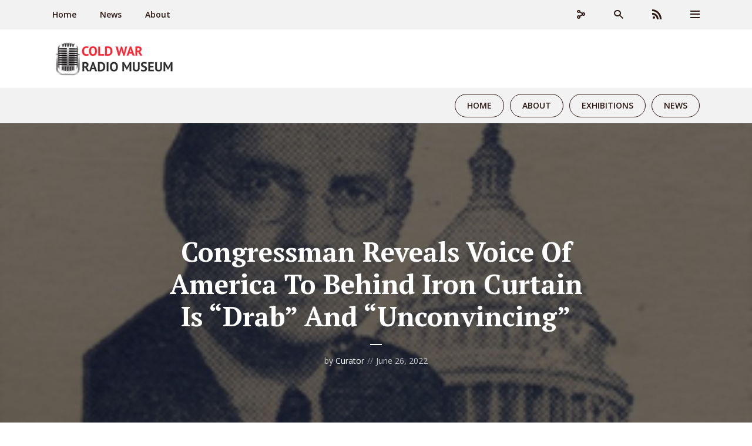

--- FILE ---
content_type: text/html; charset=UTF-8
request_url: https://www.coldwarradiomuseum.com/timeline/congressman-reveals-voice-of-america-to-behind-iron-curtain-is-drab-and-unconvincing/
body_size: 26657
content:
<!DOCTYPE html>
<html lang="en-US" class="no-js no-svg">

<head>
	<meta charset="UTF-8">
	<meta http-equiv="x-ua-compatible" content="ie=edge">
	<meta name="viewport" content="width=device-width, initial-scale=1">
	<link rel="profile" href="https://gmpg.org/xfn/11" />
	<meta name='robots' content='index, follow, max-image-preview:large, max-snippet:-1, max-video-preview:-1' />
	<style>img:is([sizes="auto" i], [sizes^="auto," i]) { contain-intrinsic-size: 3000px 1500px }</style>
	
	<!-- This site is optimized with the Yoast SEO plugin v26.1.1 - https://yoast.com/wordpress/plugins/seo/ -->
	<title>Congressman Reveals Voice Of America To Behind Iron Curtain Is “Drab” And “Unconvincing” - Cold War Radio Museum</title>
	<link rel="canonical" href="https://www.coldwarradiomuseum.com/timeline/congressman-reveals-voice-of-america-to-behind-iron-curtain-is-drab-and-unconvincing/" />
	<meta property="og:locale" content="en_US" />
	<meta property="og:type" content="article" />
	<meta property="og:title" content="Congressman Reveals Voice Of America To Behind Iron Curtain Is “Drab” And “Unconvincing” - Cold War Radio Museum" />
	<meta property="og:description" content="Cold War Radio Museum Speaking in the U.S. House of Representatives on July 24, 1951, Congressman Richard B. Wigglesworth (Republican-Massachusetts) delivered a devastating critique of Voice of America (VOA) broadcasts to Poland. His criticism was based on letters smuggled from Poland and analyzed for the Voice of America management by Poland’s former wartime ambassador in [&hellip;]" />
	<meta property="og:url" content="https://www.coldwarradiomuseum.com/timeline/congressman-reveals-voice-of-america-to-behind-iron-curtain-is-drab-and-unconvincing/" />
	<meta property="og:site_name" content="Cold War Radio Museum" />
	<meta property="article:publisher" content="https://www.facebook.com/coldwarradiomuseum" />
	<meta property="article:modified_time" content="2024-03-31T18:10:57+00:00" />
	<meta property="og:image" content="https://www.coldwarradiomuseum.com/wp-content/uploads/2018/02/Congressman-Richard-B.-Wigglesworth.png" />
	<meta property="og:image:width" content="309" />
	<meta property="og:image:height" content="279" />
	<meta property="og:image:type" content="image/png" />
	<meta name="twitter:card" content="summary_large_image" />
	<meta name="twitter:site" content="@coldwarradiomus" />
	<meta name="twitter:label1" content="Est. reading time" />
	<meta name="twitter:data1" content="15 minutes" />
	<script type="application/ld+json" class="yoast-schema-graph">{"@context":"https://schema.org","@graph":[{"@type":"WebPage","@id":"https://www.coldwarradiomuseum.com/timeline/congressman-reveals-voice-of-america-to-behind-iron-curtain-is-drab-and-unconvincing/","url":"https://www.coldwarradiomuseum.com/timeline/congressman-reveals-voice-of-america-to-behind-iron-curtain-is-drab-and-unconvincing/","name":"Congressman Reveals Voice Of America To Behind Iron Curtain Is “Drab” And “Unconvincing” - Cold War Radio Museum","isPartOf":{"@id":"https://www.coldwarradiomuseum.com/#website"},"primaryImageOfPage":{"@id":"https://www.coldwarradiomuseum.com/timeline/congressman-reveals-voice-of-america-to-behind-iron-curtain-is-drab-and-unconvincing/#primaryimage"},"image":{"@id":"https://www.coldwarradiomuseum.com/timeline/congressman-reveals-voice-of-america-to-behind-iron-curtain-is-drab-and-unconvincing/#primaryimage"},"thumbnailUrl":"https://www.coldwarradiomuseum.com/wp-content/uploads/2018/02/Congressman-Richard-B.-Wigglesworth.png","datePublished":"2022-06-26T15:08:57+00:00","dateModified":"2024-03-31T18:10:57+00:00","breadcrumb":{"@id":"https://www.coldwarradiomuseum.com/timeline/congressman-reveals-voice-of-america-to-behind-iron-curtain-is-drab-and-unconvincing/#breadcrumb"},"inLanguage":"en-US","potentialAction":[{"@type":"ReadAction","target":["https://www.coldwarradiomuseum.com/timeline/congressman-reveals-voice-of-america-to-behind-iron-curtain-is-drab-and-unconvincing/"]}]},{"@type":"ImageObject","inLanguage":"en-US","@id":"https://www.coldwarradiomuseum.com/timeline/congressman-reveals-voice-of-america-to-behind-iron-curtain-is-drab-and-unconvincing/#primaryimage","url":"https://www.coldwarradiomuseum.com/wp-content/uploads/2018/02/Congressman-Richard-B.-Wigglesworth.png","contentUrl":"https://www.coldwarradiomuseum.com/wp-content/uploads/2018/02/Congressman-Richard-B.-Wigglesworth.png","width":309,"height":279},{"@type":"BreadcrumbList","@id":"https://www.coldwarradiomuseum.com/timeline/congressman-reveals-voice-of-america-to-behind-iron-curtain-is-drab-and-unconvincing/#breadcrumb","itemListElement":[{"@type":"ListItem","position":1,"name":"Home","item":"https://www.coldwarradiomuseum.com/"},{"@type":"ListItem","position":2,"name":"Timeline Stories","item":"https://www.coldwarradiomuseum.com/timeline/"},{"@type":"ListItem","position":3,"name":"Congressman Reveals Voice Of America To Behind Iron Curtain Is “Drab” And “Unconvincing”"}]},{"@type":"WebSite","@id":"https://www.coldwarradiomuseum.com/#website","url":"https://www.coldwarradiomuseum.com/","name":"Cold War Radio Museum","description":"Cold War Radio History","publisher":{"@id":"https://www.coldwarradiomuseum.com/#organization"},"potentialAction":[{"@type":"SearchAction","target":{"@type":"EntryPoint","urlTemplate":"https://www.coldwarradiomuseum.com/?s={search_term_string}"},"query-input":{"@type":"PropertyValueSpecification","valueRequired":true,"valueName":"search_term_string"}}],"inLanguage":"en-US"},{"@type":"Organization","@id":"https://www.coldwarradiomuseum.com/#organization","name":"Cold War Radio Museum","url":"https://www.coldwarradiomuseum.com/","logo":{"@type":"ImageObject","inLanguage":"en-US","@id":"https://www.coldwarradiomuseum.com/#/schema/logo/image/","url":"https://www.coldwarradiomuseum.com/wp-content/uploads/2018/07/ColdWarRadioMuseumPodcastImage1400.jpg","contentUrl":"https://www.coldwarradiomuseum.com/wp-content/uploads/2018/07/ColdWarRadioMuseumPodcastImage1400.jpg","width":1400,"height":1400,"caption":"Cold War Radio Museum"},"image":{"@id":"https://www.coldwarradiomuseum.com/#/schema/logo/image/"},"sameAs":["https://www.facebook.com/coldwarradiomuseum","https://x.com/coldwarradiomus"]}]}</script>
	<!-- / Yoast SEO plugin. -->


<link rel='dns-prefetch' href='//code.responsivevoice.org' />
<link rel="alternate" type="application/rss+xml" title="Cold War Radio Museum &raquo; Feed" href="https://www.coldwarradiomuseum.com/feed/" />
<link rel="alternate" type="application/rss+xml" title="Cold War Radio Museum &raquo; Comments Feed" href="https://www.coldwarradiomuseum.com/comments/feed/" />
<script type="text/javascript">
/* <![CDATA[ */
window._wpemojiSettings = {"baseUrl":"https:\/\/s.w.org\/images\/core\/emoji\/15.0.3\/72x72\/","ext":".png","svgUrl":"https:\/\/s.w.org\/images\/core\/emoji\/15.0.3\/svg\/","svgExt":".svg","source":{"concatemoji":"https:\/\/www.coldwarradiomuseum.com\/wp-includes\/js\/wp-emoji-release.min.js?ver=6.7.4"}};
/*! This file is auto-generated */
!function(i,n){var o,s,e;function c(e){try{var t={supportTests:e,timestamp:(new Date).valueOf()};sessionStorage.setItem(o,JSON.stringify(t))}catch(e){}}function p(e,t,n){e.clearRect(0,0,e.canvas.width,e.canvas.height),e.fillText(t,0,0);var t=new Uint32Array(e.getImageData(0,0,e.canvas.width,e.canvas.height).data),r=(e.clearRect(0,0,e.canvas.width,e.canvas.height),e.fillText(n,0,0),new Uint32Array(e.getImageData(0,0,e.canvas.width,e.canvas.height).data));return t.every(function(e,t){return e===r[t]})}function u(e,t,n){switch(t){case"flag":return n(e,"\ud83c\udff3\ufe0f\u200d\u26a7\ufe0f","\ud83c\udff3\ufe0f\u200b\u26a7\ufe0f")?!1:!n(e,"\ud83c\uddfa\ud83c\uddf3","\ud83c\uddfa\u200b\ud83c\uddf3")&&!n(e,"\ud83c\udff4\udb40\udc67\udb40\udc62\udb40\udc65\udb40\udc6e\udb40\udc67\udb40\udc7f","\ud83c\udff4\u200b\udb40\udc67\u200b\udb40\udc62\u200b\udb40\udc65\u200b\udb40\udc6e\u200b\udb40\udc67\u200b\udb40\udc7f");case"emoji":return!n(e,"\ud83d\udc26\u200d\u2b1b","\ud83d\udc26\u200b\u2b1b")}return!1}function f(e,t,n){var r="undefined"!=typeof WorkerGlobalScope&&self instanceof WorkerGlobalScope?new OffscreenCanvas(300,150):i.createElement("canvas"),a=r.getContext("2d",{willReadFrequently:!0}),o=(a.textBaseline="top",a.font="600 32px Arial",{});return e.forEach(function(e){o[e]=t(a,e,n)}),o}function t(e){var t=i.createElement("script");t.src=e,t.defer=!0,i.head.appendChild(t)}"undefined"!=typeof Promise&&(o="wpEmojiSettingsSupports",s=["flag","emoji"],n.supports={everything:!0,everythingExceptFlag:!0},e=new Promise(function(e){i.addEventListener("DOMContentLoaded",e,{once:!0})}),new Promise(function(t){var n=function(){try{var e=JSON.parse(sessionStorage.getItem(o));if("object"==typeof e&&"number"==typeof e.timestamp&&(new Date).valueOf()<e.timestamp+604800&&"object"==typeof e.supportTests)return e.supportTests}catch(e){}return null}();if(!n){if("undefined"!=typeof Worker&&"undefined"!=typeof OffscreenCanvas&&"undefined"!=typeof URL&&URL.createObjectURL&&"undefined"!=typeof Blob)try{var e="postMessage("+f.toString()+"("+[JSON.stringify(s),u.toString(),p.toString()].join(",")+"));",r=new Blob([e],{type:"text/javascript"}),a=new Worker(URL.createObjectURL(r),{name:"wpTestEmojiSupports"});return void(a.onmessage=function(e){c(n=e.data),a.terminate(),t(n)})}catch(e){}c(n=f(s,u,p))}t(n)}).then(function(e){for(var t in e)n.supports[t]=e[t],n.supports.everything=n.supports.everything&&n.supports[t],"flag"!==t&&(n.supports.everythingExceptFlag=n.supports.everythingExceptFlag&&n.supports[t]);n.supports.everythingExceptFlag=n.supports.everythingExceptFlag&&!n.supports.flag,n.DOMReady=!1,n.readyCallback=function(){n.DOMReady=!0}}).then(function(){return e}).then(function(){var e;n.supports.everything||(n.readyCallback(),(e=n.source||{}).concatemoji?t(e.concatemoji):e.wpemoji&&e.twemoji&&(t(e.twemoji),t(e.wpemoji)))}))}((window,document),window._wpemojiSettings);
/* ]]> */
</script>
<link rel="stylesheet" id="megaphone-fonts-fonts" href="https://fonts.googleapis.com/css2?family=Open%20Sans:ital,wght@0,400;0,600&family=PT%20Serif:ital,wght@0,700&display=swap&ver=1.5.1" type="text/css" media="all" /><link rel='stylesheet' id='embed-pdf-viewer-css' href='https://www.coldwarradiomuseum.com/wp-content/plugins/embed-pdf-viewer/css/embed-pdf-viewer.css?ver=2.4.6' type='text/css' media='screen' />
<style id='wp-emoji-styles-inline-css' type='text/css'>

	img.wp-smiley, img.emoji {
		display: inline !important;
		border: none !important;
		box-shadow: none !important;
		height: 1em !important;
		width: 1em !important;
		margin: 0 0.07em !important;
		vertical-align: -0.1em !important;
		background: none !important;
		padding: 0 !important;
	}
</style>
<link rel='stylesheet' id='wp-block-library-css' href='https://www.coldwarradiomuseum.com/wp-includes/css/dist/block-library/style.min.css?ver=6.7.4' type='text/css' media='all' />
<style id='classic-theme-styles-inline-css' type='text/css'>
/*! This file is auto-generated */
.wp-block-button__link{color:#fff;background-color:#32373c;border-radius:9999px;box-shadow:none;text-decoration:none;padding:calc(.667em + 2px) calc(1.333em + 2px);font-size:1.125em}.wp-block-file__button{background:#32373c;color:#fff;text-decoration:none}
</style>
<style id='global-styles-inline-css' type='text/css'>
:root{--wp--preset--aspect-ratio--square: 1;--wp--preset--aspect-ratio--4-3: 4/3;--wp--preset--aspect-ratio--3-4: 3/4;--wp--preset--aspect-ratio--3-2: 3/2;--wp--preset--aspect-ratio--2-3: 2/3;--wp--preset--aspect-ratio--16-9: 16/9;--wp--preset--aspect-ratio--9-16: 9/16;--wp--preset--color--black: #000000;--wp--preset--color--cyan-bluish-gray: #abb8c3;--wp--preset--color--white: #ffffff;--wp--preset--color--pale-pink: #f78da7;--wp--preset--color--vivid-red: #cf2e2e;--wp--preset--color--luminous-vivid-orange: #ff6900;--wp--preset--color--luminous-vivid-amber: #fcb900;--wp--preset--color--light-green-cyan: #7bdcb5;--wp--preset--color--vivid-green-cyan: #00d084;--wp--preset--color--pale-cyan-blue: #8ed1fc;--wp--preset--color--vivid-cyan-blue: #0693e3;--wp--preset--color--vivid-purple: #9b51e0;--wp--preset--color--megaphone-acc: #eb0a0a;--wp--preset--color--megaphone-text: #2B1813;--wp--preset--color--megaphone-bg: #ffffff;--wp--preset--color--megaphone-bg-alt-1: #f2f2f2;--wp--preset--color--megaphone-bg-alt-2: #f3f3f3;--wp--preset--gradient--vivid-cyan-blue-to-vivid-purple: linear-gradient(135deg,rgba(6,147,227,1) 0%,rgb(155,81,224) 100%);--wp--preset--gradient--light-green-cyan-to-vivid-green-cyan: linear-gradient(135deg,rgb(122,220,180) 0%,rgb(0,208,130) 100%);--wp--preset--gradient--luminous-vivid-amber-to-luminous-vivid-orange: linear-gradient(135deg,rgba(252,185,0,1) 0%,rgba(255,105,0,1) 100%);--wp--preset--gradient--luminous-vivid-orange-to-vivid-red: linear-gradient(135deg,rgba(255,105,0,1) 0%,rgb(207,46,46) 100%);--wp--preset--gradient--very-light-gray-to-cyan-bluish-gray: linear-gradient(135deg,rgb(238,238,238) 0%,rgb(169,184,195) 100%);--wp--preset--gradient--cool-to-warm-spectrum: linear-gradient(135deg,rgb(74,234,220) 0%,rgb(151,120,209) 20%,rgb(207,42,186) 40%,rgb(238,44,130) 60%,rgb(251,105,98) 80%,rgb(254,248,76) 100%);--wp--preset--gradient--blush-light-purple: linear-gradient(135deg,rgb(255,206,236) 0%,rgb(152,150,240) 100%);--wp--preset--gradient--blush-bordeaux: linear-gradient(135deg,rgb(254,205,165) 0%,rgb(254,45,45) 50%,rgb(107,0,62) 100%);--wp--preset--gradient--luminous-dusk: linear-gradient(135deg,rgb(255,203,112) 0%,rgb(199,81,192) 50%,rgb(65,88,208) 100%);--wp--preset--gradient--pale-ocean: linear-gradient(135deg,rgb(255,245,203) 0%,rgb(182,227,212) 50%,rgb(51,167,181) 100%);--wp--preset--gradient--electric-grass: linear-gradient(135deg,rgb(202,248,128) 0%,rgb(113,206,126) 100%);--wp--preset--gradient--midnight: linear-gradient(135deg,rgb(2,3,129) 0%,rgb(40,116,252) 100%);--wp--preset--font-size--small: 12.8px;--wp--preset--font-size--medium: 20px;--wp--preset--font-size--large: 28.8px;--wp--preset--font-size--x-large: 42px;--wp--preset--font-size--normal: 16px;--wp--preset--font-size--huge: 38.4px;--wp--preset--spacing--20: 0.44rem;--wp--preset--spacing--30: 0.67rem;--wp--preset--spacing--40: 1rem;--wp--preset--spacing--50: 1.5rem;--wp--preset--spacing--60: 2.25rem;--wp--preset--spacing--70: 3.38rem;--wp--preset--spacing--80: 5.06rem;--wp--preset--shadow--natural: 6px 6px 9px rgba(0, 0, 0, 0.2);--wp--preset--shadow--deep: 12px 12px 50px rgba(0, 0, 0, 0.4);--wp--preset--shadow--sharp: 6px 6px 0px rgba(0, 0, 0, 0.2);--wp--preset--shadow--outlined: 6px 6px 0px -3px rgba(255, 255, 255, 1), 6px 6px rgba(0, 0, 0, 1);--wp--preset--shadow--crisp: 6px 6px 0px rgba(0, 0, 0, 1);}:where(.is-layout-flex){gap: 0.5em;}:where(.is-layout-grid){gap: 0.5em;}body .is-layout-flex{display: flex;}.is-layout-flex{flex-wrap: wrap;align-items: center;}.is-layout-flex > :is(*, div){margin: 0;}body .is-layout-grid{display: grid;}.is-layout-grid > :is(*, div){margin: 0;}:where(.wp-block-columns.is-layout-flex){gap: 2em;}:where(.wp-block-columns.is-layout-grid){gap: 2em;}:where(.wp-block-post-template.is-layout-flex){gap: 1.25em;}:where(.wp-block-post-template.is-layout-grid){gap: 1.25em;}.has-black-color{color: var(--wp--preset--color--black) !important;}.has-cyan-bluish-gray-color{color: var(--wp--preset--color--cyan-bluish-gray) !important;}.has-white-color{color: var(--wp--preset--color--white) !important;}.has-pale-pink-color{color: var(--wp--preset--color--pale-pink) !important;}.has-vivid-red-color{color: var(--wp--preset--color--vivid-red) !important;}.has-luminous-vivid-orange-color{color: var(--wp--preset--color--luminous-vivid-orange) !important;}.has-luminous-vivid-amber-color{color: var(--wp--preset--color--luminous-vivid-amber) !important;}.has-light-green-cyan-color{color: var(--wp--preset--color--light-green-cyan) !important;}.has-vivid-green-cyan-color{color: var(--wp--preset--color--vivid-green-cyan) !important;}.has-pale-cyan-blue-color{color: var(--wp--preset--color--pale-cyan-blue) !important;}.has-vivid-cyan-blue-color{color: var(--wp--preset--color--vivid-cyan-blue) !important;}.has-vivid-purple-color{color: var(--wp--preset--color--vivid-purple) !important;}.has-black-background-color{background-color: var(--wp--preset--color--black) !important;}.has-cyan-bluish-gray-background-color{background-color: var(--wp--preset--color--cyan-bluish-gray) !important;}.has-white-background-color{background-color: var(--wp--preset--color--white) !important;}.has-pale-pink-background-color{background-color: var(--wp--preset--color--pale-pink) !important;}.has-vivid-red-background-color{background-color: var(--wp--preset--color--vivid-red) !important;}.has-luminous-vivid-orange-background-color{background-color: var(--wp--preset--color--luminous-vivid-orange) !important;}.has-luminous-vivid-amber-background-color{background-color: var(--wp--preset--color--luminous-vivid-amber) !important;}.has-light-green-cyan-background-color{background-color: var(--wp--preset--color--light-green-cyan) !important;}.has-vivid-green-cyan-background-color{background-color: var(--wp--preset--color--vivid-green-cyan) !important;}.has-pale-cyan-blue-background-color{background-color: var(--wp--preset--color--pale-cyan-blue) !important;}.has-vivid-cyan-blue-background-color{background-color: var(--wp--preset--color--vivid-cyan-blue) !important;}.has-vivid-purple-background-color{background-color: var(--wp--preset--color--vivid-purple) !important;}.has-black-border-color{border-color: var(--wp--preset--color--black) !important;}.has-cyan-bluish-gray-border-color{border-color: var(--wp--preset--color--cyan-bluish-gray) !important;}.has-white-border-color{border-color: var(--wp--preset--color--white) !important;}.has-pale-pink-border-color{border-color: var(--wp--preset--color--pale-pink) !important;}.has-vivid-red-border-color{border-color: var(--wp--preset--color--vivid-red) !important;}.has-luminous-vivid-orange-border-color{border-color: var(--wp--preset--color--luminous-vivid-orange) !important;}.has-luminous-vivid-amber-border-color{border-color: var(--wp--preset--color--luminous-vivid-amber) !important;}.has-light-green-cyan-border-color{border-color: var(--wp--preset--color--light-green-cyan) !important;}.has-vivid-green-cyan-border-color{border-color: var(--wp--preset--color--vivid-green-cyan) !important;}.has-pale-cyan-blue-border-color{border-color: var(--wp--preset--color--pale-cyan-blue) !important;}.has-vivid-cyan-blue-border-color{border-color: var(--wp--preset--color--vivid-cyan-blue) !important;}.has-vivid-purple-border-color{border-color: var(--wp--preset--color--vivid-purple) !important;}.has-vivid-cyan-blue-to-vivid-purple-gradient-background{background: var(--wp--preset--gradient--vivid-cyan-blue-to-vivid-purple) !important;}.has-light-green-cyan-to-vivid-green-cyan-gradient-background{background: var(--wp--preset--gradient--light-green-cyan-to-vivid-green-cyan) !important;}.has-luminous-vivid-amber-to-luminous-vivid-orange-gradient-background{background: var(--wp--preset--gradient--luminous-vivid-amber-to-luminous-vivid-orange) !important;}.has-luminous-vivid-orange-to-vivid-red-gradient-background{background: var(--wp--preset--gradient--luminous-vivid-orange-to-vivid-red) !important;}.has-very-light-gray-to-cyan-bluish-gray-gradient-background{background: var(--wp--preset--gradient--very-light-gray-to-cyan-bluish-gray) !important;}.has-cool-to-warm-spectrum-gradient-background{background: var(--wp--preset--gradient--cool-to-warm-spectrum) !important;}.has-blush-light-purple-gradient-background{background: var(--wp--preset--gradient--blush-light-purple) !important;}.has-blush-bordeaux-gradient-background{background: var(--wp--preset--gradient--blush-bordeaux) !important;}.has-luminous-dusk-gradient-background{background: var(--wp--preset--gradient--luminous-dusk) !important;}.has-pale-ocean-gradient-background{background: var(--wp--preset--gradient--pale-ocean) !important;}.has-electric-grass-gradient-background{background: var(--wp--preset--gradient--electric-grass) !important;}.has-midnight-gradient-background{background: var(--wp--preset--gradient--midnight) !important;}.has-small-font-size{font-size: var(--wp--preset--font-size--small) !important;}.has-medium-font-size{font-size: var(--wp--preset--font-size--medium) !important;}.has-large-font-size{font-size: var(--wp--preset--font-size--large) !important;}.has-x-large-font-size{font-size: var(--wp--preset--font-size--x-large) !important;}
:where(.wp-block-post-template.is-layout-flex){gap: 1.25em;}:where(.wp-block-post-template.is-layout-grid){gap: 1.25em;}
:where(.wp-block-columns.is-layout-flex){gap: 2em;}:where(.wp-block-columns.is-layout-grid){gap: 2em;}
:root :where(.wp-block-pullquote){font-size: 1.5em;line-height: 1.6;}
</style>
<link rel='stylesheet' id='meks-app-block-frontend-css-css' href='https://www.coldwarradiomuseum.com/wp-content/plugins/meks-audio-player/assets/css/blocks.style.css?ver=1.3' type='text/css' media='all' />
<link rel='stylesheet' id='mks_shortcodes_fntawsm_css-css' href='https://www.coldwarradiomuseum.com/wp-content/plugins/meks-flexible-shortcodes/css/font-awesome/css/font-awesome.min.css?ver=1.3.8' type='text/css' media='screen' />
<link rel='stylesheet' id='mks_shortcodes_simple_line_icons-css' href='https://www.coldwarradiomuseum.com/wp-content/plugins/meks-flexible-shortcodes/css/simple-line/simple-line-icons.css?ver=1.3.8' type='text/css' media='screen' />
<link rel='stylesheet' id='mks_shortcodes_css-css' href='https://www.coldwarradiomuseum.com/wp-content/plugins/meks-flexible-shortcodes/css/style.css?ver=1.3.8' type='text/css' media='screen' />
<link rel='stylesheet' id='rv-style-css' href='https://www.coldwarradiomuseum.com/wp-content/plugins/responsivevoice-text-to-speech/includes/css/responsivevoice.css?ver=6.7.4' type='text/css' media='all' />
<link rel='stylesheet' id='audioigniter-css' href='https://www.coldwarradiomuseum.com/wp-content/plugins/audioigniter/player/build/style.css?ver=2.0.2' type='text/css' media='all' />
<link rel='stylesheet' id='megaphone-main-css' href='https://www.coldwarradiomuseum.com/wp-content/themes/megaphone/assets/css/min.css?ver=1.5.1' type='text/css' media='all' />
<style id='megaphone-main-inline-css' type='text/css'>
body,#cancel-comment-reply-link{color: #2B1813;background: #ffffff;}body,#cancel-comment-reply-link,.meks-ap{font-family: 'Open Sans', Arial, sans-serif;font-weight: 400;}h1,h2,h3,h4,h5,h6,.h1,.h2,.h3,.h4,.h5,.h6,.h7,.h8,.fn,p.has-drop-cap:not(:focus)::first-letter{font-family: 'PT Serif', Arial, sans-serif;font-weight: 700;}h1,h2,h3,h4,h5,h6,.h1,.h2,.h3,.h4,.h5,.h6,.has-large-font-size{color: #2B1813;}.entry-title a,.show-title a{color: #2B1813;}.meta-sponsored span{color: #eb0a0a; }.megaphone-overlay .meta-sponsored span{color: #FFF; }body{font-size:1.6rem;}.megaphone-header{font-size:1.4rem;}h1, .h1{font-size:2.6rem;}h2, .h2,.has-large-font-size,.has-huge-font-size, .has-larger-font-size{font-size:2.4rem;}h3, .h3{font-size:2.2rem;}h4, .h4{font-size:2rem;}h5, .h5{font-size:1.8rem;}h6, .h6,.megaphone-show .megaphone-shows-list-small .entry-title {font-size:1.6rem;}.megaphone-items .megaphone-shows-list-medium .entry-title{font-size:1.8rem;}.h7{font-size: 2rem;}.h8,.section-content .megaphone-menu-subscribe .header-el-label{font-size: 1.6rem;}.section-title{font-size: 2rem;}.h0{font-size:3rem;}.author-header .text-small,.text-small {font-size: 1.2rem;}.widget-title,.author-header .h8,.mks_author_widget h3{font-size:2.2rem; }.archive-label{font-size: 1.6rem;}.entry-content .meks_ess_share_label h5{font-size:1.8rem; }.widget{font-size:1.4rem;}.header-mobile>.container{height: 60px;}.megaphone-player-paceholder-big .megaphone-placeholder-title,.megaphone-player-paceholder-medium .megaphone-placeholder-title{font-size: 1.8rem;}.megaphone-placeholder-label{color: #2B1813;}.megaphone-button,input[type="submit"],input[type="button"],button[type="submit"],.megaphone-pagination a,ul.page-numbers a,.meks-instagram-follow-link .meks-widget-cta,.mks_autor_link_wrap a,.mks_read_more a,.paginated-post-wrapper a,.entry-content .megaphone-button,.megaphone-pagination a, .page-numbers.current{font-size: 1.2rem;}.header-sticky-main > .container{height: 60px;}.megaphone-menu-action .mf{font-size:2.4rem;}@media (min-width: 374px){ }@media (min-width: 600px){ .header-mobile>.container{height: 80px;}body.megaphone-header-indent .megaphone-header + .megaphone-section{margin-top: -80px;}body.megaphone-header-indent .megaphone-header + .megaphone-section .overlay-container{padding-top: 50px;}.header-sticky-main > .container{height: 70px;}.megaphone-placeholder-label{color: #eb0a0a; }.megaphone-button,input[type="submit"],input[type="button"],button[type="submit"],.megaphone-pagination a,ul.page-numbers a,.meks-instagram-follow-link .meks-widget-cta,.mks_autor_link_wrap a,.mks_read_more a,.paginated-post-wrapper a,.entry-content .megaphone-button,.megaphone-pagination a, .page-numbers.current{font-size: 1.2rem;}.widget-title,.author-header .h8,.mks_author_widget h3{font-size:2.4rem; }.archive-label{font-size: 1.6rem;}}@media (max-width: 374px){.megaphone-overlay .h1,.megaphone-overlay .h2,.megaphone-overlay .h3,.megaphone-overlay .h4,.megaphone-overlay .h5{font-size: 2.2rem;}}@media (max-width: 600px){ .megaphone-layout-c .h4,.megaphone-layout-d .h5,.megaphone-layout-e .h4{font-size: 2.2rem;}.megaphone-layout-f .h4{font-size:1.6rem;}}@media (min-width: 600px) and (max-width: 900px){ .h0{font-size:4.6rem;}h1, .h1{font-size:4rem;}h2, .h2{font-size:3.2rem;}h3, .h3{font-size:2.8rem;}h4, .h4,.wp-block-cover .wp-block-cover-image-text,.wp-block-cover .wp-block-cover-text,.wp-block-cover h2,.wp-block-cover-image .wp-block-cover-image-text,.wp-block-cover-image .wp-block-cover-text,.wp-block-cover-image h2{font-size:2.4rem;}h5, .h5{font-size:2rem;}h6, .h6,.megaphone-show .megaphone-shows-list-small .entry-title{font-size:1.8rem;}.section-title {font-size:2.8rem;}.megaphone-site-branding .site-title.logo-img-none{font-size: 3rem;}.megaphone-layout-c .h4,.megaphone-layout-d .h5,.megaphone-layout-e .h4{ font-size: 2.8rem;}.megaphone-layout-f .h4{font-size:2.4rem;}}@media (min-width: 900px){ body{font-size:1.6rem;}.h0{font-size:6.4rem;} h1, .h1{font-size:5.8rem;}h2, .h2{font-size:4.6rem;}h3, .h3{font-size:4.0rem;}h4, .h4{font-size:3.2rem;}h5, .h5,.header-sticky-main .h4{font-size:2.6rem;}h6, .h6,.megaphone-show .megaphone-shows-list-medium .entry-title{font-size: 2.2rem;}.section-title{font-size:3.2rem;}.paragraph-small,.text-small {font-size:1.4rem;}.megaphone-shows-list-small .entry-title{font-size: 1.6rem;}.megaphone-shows-list-medium .entry-title{font-size: 2rem;}.header-sticky-main > .container{height: 80px;}.megaphone-show .megaphone-shows-list-small .entry-title{font-size:1.8rem;}.megaphone-show-d.megaphone-show .megaphone-shows-list-small .entry-title{font-size:1.6rem;}body.megaphone-header-indent .megaphone-header + .megaphone-section{margin-top: -100px;}body.megaphone-header-indent .megaphone-header + .megaphone-section .overlay-container{padding-top: 50px;}}@media (max-width: 599px){ .megaphone-layout-a .entry-content,.megaphone-layout-b .entry-content,.megaphone-layout-c .entry-content,.megaphone-layout-e .entry-content{font-size:1.4rem;}}.megaphone-header{font-family: 'Open Sans', Arial, sans-serif;font-weight: 600;}.header-top{background-color: #f2f2f2;color: #2B1813;font-size: 1.4rem;}.header-top .sub-menu{background-color: #f2f2f2;}.header-top a{color: #2B1813;}.header-top li:hover > a{color: #eb0a0a;}.header-top .container {height: 50px;}.megaphone-menu-action .search-form button[type=submit],.widget_search button[type=submit] {background: 0 0;border: none;color: #2B1813; }.megaphone-menu-action .search-form button[type=submit]:hover{border: none; color: #eb0a0a; }.widget_search button[type=submit]:hover{color: #eb0a0a; }.header-middle,.header-middle .sub-menu{background-color: #ffffff;}.megaphone-header ul.megaphone-menu .megaphone-mega-menu .megaphone-menu-posts>li a{color: #2B1813;}.megaphone-header ul.megaphone-menu .megaphone-mega-menu .megaphone-menu-posts>li a:hover{color: #eb0a0a;}.header-middle,.header-middle a,.header-mobile .megaphone-menu-action a,.header-middle ul.megaphone-menu .megaphone-mega-menu .menu-item-has-children:hover > a{color: #2B1813;}.header-middle a:hover,.header-mobile .megaphone-menu-action a:hover,.megaphone-modal-close:hover{color: #eb0a0a;}.header-middle li:hover > a,.header-middle .current-menu-item > a,.header-middle .current-menu-parent > a {color: #eb0a0a;}.header-middle > .container {height: 100px;}.header-middle .megaphone-menu-donate li a,.header-middle .megaphone-menu-donate .empty-list a{border-color: #2B1813;}.header-middle .megaphone-menu-donate li a:hover,.header-middle .megaphone-menu-donate .empty-list a:hover,.megaphone-header-indent .header-middle .megaphone-menu-donate li a:hover{border-color: #eb0a0a; color: #eb0a0a;}.header-bottom,.header-bottom .sub-menu{background-color: #f2f2f2;}.header-bottom,.header-bottom a{color: #2B1813; }.header-bottom li:hover > a,.header-bottom .current-menu-item > a,.header-bottom .current-menu-parent > a{color: #eb0a0a; }.header-bottom > .container{height: 60px;}.header-bottom .megaphone-menu-donate li a,.header-bottom .megaphone-menu-donate .empty-list a{border-color: #2B1813;}.header-bottom .megaphone-menu-donate li a:hover,.header-bottom .megaphone-menu-donate .empty-list a:hover{border-color: #eb0a0a; color: #eb0a0a;}.header-sticky,.header-sticky .sub-menu{background-color: #ffffff;}.header-sticky,.header-sticky a{color: #2B1813; }.header-sticky li:hover > a,.header-sticky .current-menu-item > a,.header-sticky .current-menu-parent > a{color: #eb0a0a; }.header-sticky .megaphone-menu-donate li a,.header-sticky .megaphone-menu-donate .empty-list a{border-color: #2B1813;}.header-sticky .megaphone-menu-donate li a:hover,.header-sticky .megaphone-menu-donate .empty-list a:hover{border-color: #eb0a0a; color: #eb0a0a;}.widget .current-menu-item > a,.widget .current-menu-parent > a{color: #eb0a0a;}@media (min-width: 900px) and (max-width: 1050px){.header-middle > .container {height: 100px;}.header-bottom > .container,.header-bottom-slots {height: 50px;}}a,.placeholder-slot-r .entry-episode{color: #eb0a0a;}.megaphone-archive-no-image .overlay-container .archive-label,.archive-label{color: #2B1813;}.entry-content a{color: #2B1813;border-color: #eb0a0a;}.entry-content a:hover,.entry-summary > span{color: #eb0a0a;}.megaphone-hidden-content{max-height: 700px;}.megaphone-menu-donate li a,.megaphone-menu-donate .empty-list a{border-color: #2B1813;}.megaphone-menu-donate li a:hover,.megaphone-menu-donate .empty-list a:hover{border-color: #eb0a0a; color: #eb0a0a;}.overlay-container .archive-label{color: #FFF;}.megaphone-bg-alt-1{background-color: #f2f2f2;}.megaphone-bg-alt-2 {background-color: #f3f3f3}.megaphone-modal{background:#FFF;}.megaphone-overlay-fallback{background-color: #2B1813; }.megaphone-modal .megaphone-menu-social li a:hover, .meks_ess a:hover {background: #2B1813;}.megaphone-button,input[type="submit"],input[type="button"],button[type="submit"],.megaphone-pagination a,ul.page-numbers a,.meks-instagram-follow-link .meks-widget-cta,.widget .mks_autor_link_wrap a,.widget .mks_read_more a,.paginated-post-wrapper a,.entry-content .megaphone-button,#cancel-comment-reply-link,.comment-reply-link,.megaphone-buttons .megaphone-menu-subscribe a,.megaphone-menu-donate a,.entry-category a,.entry-category .meta-item,.episode-item,.header-el-label,.megaphone-link-special,.entry-episode,.link-uppercase,.archive-label,.wp-block-button .wp-block-button__link,.placeholder-slot-r .megaphone-placeholder-title{font-family: 'Open Sans', Arial, sans-serif;font-weight: 600; }.megaphone-button,input[type="submit"],input[type="button"],button[type="submit"],.megaphone-pagination a,ul.page-numbers a,.meks-instagram-follow-link .meks-widget-cta,.widget .mks_autor_link_wrap a,.widget .mks_read_more a,.paginated-post-wrapper a,.entry-content .megaphone-button,#cancel-comment-reply-link,.comment-reply-link{background: #eb0a0a;color: #fff;}.megaphone-button:hover,input[type="submit"]:hover,input[type="button"]:hover,button[type="submit"]:hover,.megaphone-pagination a:hover,.meks-instagram-follow-link .meks-widget-cta:hover,.widget .mks_autor_link_wrap a:hover,.widget .mks_read_more a:hover,.paginated-post-wrapper a:hover,.entry-content .megaphone-button:hover,ul.page-numbers a:hover {background: #2B1813;color: #fff;}.megaphone-button-hollow:hover,.comment-reply-link:hover,.megaphone-button-circle:hover,#cancel-comment-reply-link:hover,button.megaphone-button-hollow:hover,.megaphone-modal.search-alt button[type=submit]:hover,.search-alt button[type="submit"]:hover{background: 0 0;border-color: #eb0a0a;color: #eb0a0a;}.megaphone-button-circle{border: 1px solid #2B1813;color: #2B1813;}.megaphone-button-hollow,.comment-reply-link,#cancel-comment-reply-link,button.megaphone-button-hollow,.megaphone-modal.search-alt button[type=submit],.search-alt button[type="submit"]{background: transparent;border: 1px solid #2B1813;color: #2B1813;}.megaphone-buttons .megaphone-menu-subscribe li a,.megaphone-modal .megaphone-buttons .megaphone-menu-subscribe li a{color: #2B1813;}.megaphone-buttons .megaphone-menu-subscribe li a:hover,.megaphone-modal .megaphone-buttons .megaphone-menu-subscribe li a:hover{color: #eb0a0a;}.megaphone-overlay .megaphone-button{background: #FFF;color: #333;border: none;}.megaphone-overlay .megaphone-button-hollow,.megaphone-subscribe-indented .megaphone-buttons .megaphone-menu-subscribe a{background: transparent;color: #FFF;}.megaphone-overlay .megaphone-button:hover{color: #FFF;background: #eb0a0a;}.megaphone-overlay .entry-category a:hover,.megaphone-placeholder-title a:hover{color: #eb0a0a; }.megaphone-show-more:before{background: -webkit-gradient(linear,left top,left bottom,from(rgba(255,255,255,0)),to(#ffffff));background: linear-gradient(to bottom,rgba(255,255,255,0) 0,#ffffff 100%);}.section-title + a,.section-subnav a,.megaphone-link-special,.section-title + a:before{color: #2B1813;}.section-title + a:hover,.megaphone-link-special:hover{color: #eb0a0a; }.section-title:before{background: #eb0a0a;}.section-title-gray:before{background: rgba(43,24,19,0.07); }.entry-category a,.entry-meta a:hover,.megaphone-show-header .entry-episode,.entry-title a:hover,.show-title a:hover,.author-header a:hover,.author-header a:hover,.fn a:hover,.section-subnav a:hover,.entry-tags a:hover,.tagcloud a:hover,.megaphone-show .shows-title a:hover,.megaphone-overlay .megaphone-breadcrumbs a:hover,.megaphone-breadcrumbs a,.meks-ap-timestamp .meks-jump-player:hover{color: #eb0a0a;}.entry-category a:hover,.megaphone-show .shows-title a,.megaphone-breadcrumbs a:hover,.megaphone-sidebar-branding a{color: #2B1813;}.entry-tags a,.tagcloud a,.meks-ap-timestamp .meks-jump-player{background: #F3F3F3;color: #2B1813;}.tagcloud a {background: rgba(43,24,19,0.07); }.entry-category a:before{color: rgba(43,24,19,0.5);}.entry-meta .meta-item,.comment-metadata a,.entry-category .meta-item,.megaphone-breadcrumbs{color: rgba(43,24,19,0.5);}.entry-meta .meta-item::before,.entry-category a:before, .entry-category .meta-sponsored + .meta-item:before,.megaphone-show-header .meta-sponsored + .entry-episode:before{color: rgba(43,24,19,0.5);}.megaphone-overlay .entry-meta .meta-item::before,.megaphone-overlay .entry-category a:before, .megaphone-overlay .entry-category .meta-sponsored + .meta-item:before,.megaphone-overlay .megaphone-show-header .meta-sponsored + .entry-episode:before{color: rgba(255,255,255,0.5);}.entry-meta a,.author-header a,.author-header a,.fn a{color: #2B1813; }.entry-media .entry-episode,.episode-item{color: #FFF;}.megaphone-triangle{border-color: transparent transparent #eb0a0a transparent;}.megaphone-triangle-after{border-color: #eb0a0a transparent transparent transparent;}.megaphone-triangle:before{background-color: #eb0a0a; }.double-bounce1, .double-bounce2{background-color: #eb0a0a;}.megaphone-pagination .page-numbers.current,.paginated-post-wrapper .current,ul.page-numbers .current{background-color: rgba(43,24,19,0.1); color: #2B1813;}.megaphone-button.disabled,.megaphone-button.disabled:hover{background-color: rgba(43,24,19,0.1); color: #2B1813;pointer-events: none;}.megaphone-ellipsis div{background-color: #eb0a0a; }.megaphone-no-image .entry-media{background-color: rgba(43,24,19,0.1); }.megaphone-show-episode-number{background-color: #ffffff; color: #2B1813;}.megaphone-show-episode-number strong{color: #eb0a0a;}.megaphone-show .entry-media{background-color: #eb0a0a; }.player-paceholder .megaphone-placeholder-title{color: #2B1813; }.wa-layout-3 .player-paceholder .megaphone-button-play,.wa-layout-3 .player-paceholder .megaphone-placeholder-title a,.single-layout-5 .player-paceholder .megaphone-button-play,.single-layout-5 .player-paceholder .megaphone-placeholder-title{color: #2B1813;}.player-paceholder .megaphone-button-play,.player-paceholder .megaphone-placeholder-title a{color: #2B1813; }.megaphone-button-play:hover,.player-paceholder .megaphone-placeholder-title a:hover,.wa-layout-3 .player-paceholder.player-paceholder-medium a:hover{color: #eb0a0a;}.megaphone-play-current:hover a,.megaphone-play-current:hover .megaphone-placeholder-title,.megaphone-play-current:hover .megaphone-button-play-medium{color: #eb0a0a;}.megaphone-shows-list .megaphone-button-play{color: #2B1813;}.megaphone-shows-list .megaphone-button-play:hover{color: #eb0a0a;}body .meks-ap,body .meks-ap-player,body .meks-ap-player iframe {height: 150px; }body .meks-ap-collapsed,.megaphone-player-hidden .meks-ap{bottom: -150px; }.meks-ap-slot-l{background-color: #eb0a0a;color:#fff; }.meks-ap-title{color:#fff; }.megaphone-player-action .megaphone-menu-subscribe a{color: #2B1813;}.meks-ap-player .mejs-volume-current{background-color: #eb0a0a; }.meks-ap-player .mejs-volume-handle{background: 0 0;}.meks-ap-toggle.meks-ap-bg{background-color: rgba(43,24,19,0.5);}.meks-ap-player .mejs__speed-selected, .meks-ap-player .mejs-speed-selected,.meks-ap .mejs-speed-selector-label:hover,.megaphone-player-action .megaphone-menu-subscribe a:hover,.megaphone-player-action .megaphone-share-wrapper .meks_ess a:hover{color: #eb0a0a;}.megaphone-player-action .mejs-button:hover > button{color: #2B1813;}.widget-inside,.widget-inside.megaphone-bg-alt-1{background-color: #f2f2f2;color: #2B1813; }.widget a{color: #2B1813;}.widget li{color: rgba(43,24,19,0.5); }.widget a:hover{color: #eb0a0a;}.widget-inside.megaphone-bg-alt-2{background-color: #f3f3f3;color: #2B1813; }.widget-inside.megaphone-bg-alt-2 p,.widget-inside.megaphone-bg-alt-2 .widget-title,.widget-inside.megaphone-bg-alt-2 a{color: #2B1813;}.megaphone-bg-alt-2 .widget-inside.megaphone-bg-alt-2 p,.megaphone-bg-alt-2 .widget-inside.megaphone-bg-alt-2 .widget-title,.megaphone-bg-alt-2 .widget-inside.megaphone-bg-alt-2 a {color: #2B1813; }.megaphone-bg-alt-1 .widget-inside.megaphone-bg-alt-1:after{background-color: rgba(43,24,19,0.05); }.megaphone-bg-alt-2 .widget-inside.megaphone-bg-alt-2:after{background-color: rgba(43,24,19,0.05);}.megaphone-bg-alt-2 input[type="text"], .megaphone-bg-alt-2 input[type="email"], .megaphone-bg-alt-2 input[type="url"], .megaphone-bg-alt-2 input[type="password"], .megaphone-bg-alt-2 input[type="search"], .megaphone-bg-alt-2 input[type="number"], .megaphone-bg-alt-2 select, .megaphone-bg-alt-2 textarea{border-color:rgba(43,24,19,0.2);}ul.mks_social_widget_ul li a:hover{background-color: #2B1813;}.widget_calendar #today a{color: #fff;}.widget_calendar #today a{}.rssSummary,.widget-title .rsswidget{color: #120E0D;}.widget .count,.wp-block-archives .count,.wp-block-categories .count{background-color: #eb0a0a;color: #fff; }.widget_categories ul li a,.widget_archive ul li a{color: #2B1813; }.widget_categories ul li a:hover,.widget_archive ul li a:hover{color: #eb0a0a; }.megaphone-duotone-overlay .entry-media::before{background-color: #eb0a0a;}.section-content.alignfull + .megaphone-bg-alt-1{box-shadow: -526px 0 0 #f2f2f2, -1052px 0 0 #f2f2f2,526px 0 0 #f2f2f2, 1052px 0 0 #f2f2f2; }input[type="text"],input[type="email"],input[type="url"],input[type="password"],input[type="search"],input[type="number"],input[type="tel"],input[type="range"],input[type="date"],input[type="month"],input[type="week"],input[type="time"],input[type="datetime"],input[type="datetime-local"],input[type="color"],select,textarea{border: 1px solid rgba(43,24,19,0.1);}.megaphone-footer .container + .container .megaphone-copyright {border-top: 1px solid rgba(255,255,255,0.1);}.megaphone-goto-top,.megaphone-goto-top:hover{background-color: #2B1813; color: #ffffff; }.megaphone-header .site-title a{ text-transform: none;}.site-description{ text-transform: none;}.megaphone-header li a{ text-transform: uppercase;}.megaphone-header .header-top, .megaphone-header .header-top li a{ text-transform: none;}.widget-title, .megaphone-footer .widget-title{ text-transform: none;}.section-title{ text-transform: none;}.entry-title, .meks-ap-title{ text-transform: none;}h1, h2, h3, h4, h5, h6, .fn, .h7, .h8{ text-transform: none;}.megaphone-menu-donate li a,.megaphone-buttons .megaphone-menu-subscribe li a,.megaphone-button, input[type="submit"], input[type="button"], button[type="submit"], .megaphone-pagination a, ul.page-numbers a, ul.page-numbers .current, .comment-reply-link, #cancel-comment-reply-link, .meks-instagram-follow-link .meks-widget-cta, .mks_autor_link_wrap a, .mks_read_more a, .paginated-post-wrapper a, .entry-content .megaphone-button, .megaphone-subscribe .empty-list a, .megaphone-menu-donate .empty-list a, .link-uppercase, .megaphone-link-special, .entry-tags a, .entry-category a, .entry-category .meta-item,.megaphone-buttons .megaphone-menu-subscribe .header-el-label,.placeholder-slot-r .megaphone-placeholder-title,.meks-ap-timestamp .meks-jump-player{text-transform: uppercase;}@media(min-width: 900px){.has-small-font-size{ font-size: 1.3rem;}.has-normal-font-size{ font-size: 1.6rem;}.has-large-font-size{ font-size: 2.9rem;}.has-huge-font-size{ font-size: 3.8rem;}}.has-megaphone-acc-background-color{ background-color: #eb0a0a;}.has-megaphone-acc-color{ color: #eb0a0a;}.has-megaphone-text-background-color{ background-color: #2B1813;}.has-megaphone-text-color{ color: #2B1813;}.has-megaphone-bg-background-color{ background-color: #ffffff;}.has-megaphone-bg-color{ color: #ffffff;}.has-megaphone-bg-alt-1-background-color{ background-color: #f2f2f2;}.has-megaphone-bg-alt-1-color{ color: #f2f2f2;}.has-megaphone-bg-alt-2-background-color{ background-color: #f3f3f3;}.has-megaphone-bg-alt-2-color{ color: #f3f3f3;}.megaphone-footer{background-color: #120e0d;color: #FFF;font-size: 1.6rem;}.megaphone-footer a{color: #FFF;}.megaphone-footer a:hover{color: #eb0a0a;}.megaphone-footer .widget-title{color: #FFF;}.megaphone-footer .tagcloud a {background: rgba(255,255,255,0.2);color: #FFF;}.megaphone-footer-widgets + .megaphone-copyright{border-top: 1px solid rgba(255,255,255,0.1);}.megaphone-bg-alt-1 + .megaphone-bg-alt-1 .megaphone-section-separator{border-top: 1px solid rgba(43,24,19,0.1);}.megaphone-footer .widget .count,.megaphone-footer .widget_categories li a,.megaphone-footer .widget_archive li a,.megaphone-footer .widget .megaphone-accordion-nav,.megaphone-footer table,.megaphone-footer .widget-title .rsswidget,.megaphone-footer .widget li{color: #FFF;}.megaphone-footer select{color: #120e0d;}.footer-divider{border-top: 1px solid rgba(255,255,255,0.1);}.megaphone-footer .rssSummary,.megaphone-footer .widget p{color: #FFF;}.megaphone-empty-message{background-color: rgba(43,24,19,0.1); }.megaphone-footer input[type="text"], .megaphone-footer input[type="email"], .megaphone-footer input[type="url"], .megaphone-footer input[type="password"], .megaphone-footer input[type="search"], .megaphone-footer input[type="number"], .megaphone-footer input[type="tel"], .megaphone-footer input[type="range"], .megaphone-footer input[type="date"], .megaphone-footer input[type="month"], .megaphone-footer input[type="week"],.megaphone-footer input[type="time"], .megaphone-footer input[type="datetime"], .megaphone-footer input[type="datetime-local"], .megaphone-footer input[type="color"], .megaphone-footer textarea{border-color: rgba(255,255,255,0.8);}.megaphone-footer .megaphone-button-hollow, .megaphone-footer .megaphone-subscribe-menu li a, .megaphone-footer .megaphone-modal.search-alt button[type=submit], .megaphone-footer .search-alt button[type="submit"]{border-color: rgba(255,255,255,0.8);color: #FFF; }.megaphone-footer .megaphone-button-hollow:hover, .megaphone-footer .megaphone-subscribe-menu li a:hover, .megaphone-footer .megaphone-modal.search-alt button[type=submit]:hover, .megaphone-footer .search-alt button[type="submit"]:hover{border-color: rgba(235,10,10,0.8);color: #eb0a0a; }.megaphone-footer .megaphone-button:hover, .megaphone-footer input[type="submit"]:hover, .megaphone-footer input[type="button"]:hover, .megaphone-footer button[type="submit"]:hover, .megaphone-footer .meks-instagram-follow-link .meks-widget-cta:hover, .megaphone-footer .widget .mks_autor_link_wrap a:hover, .megaphone-footer .widget .mks_read_more a:hover,.megaphone-footer ul.mks_social_widget_ul li a:hover{background-color: #FFF;color: #120e0d;}.megaphone-footer ul.mks_social_widget_ul li a:hover:before{color: #120e0d;}.megaphone-footer .widget li,.megaphone-footer .rss-date{color: rgba(255,255,255,0.5); }.megaphone-footer .tagcloud a:hover{color: #eb0a0a;}tr {border-bottom: 1px solid rgba(43,24,19,0.1);}.wp-block-table.is-style-stripes tr:nth-child(odd){background-color: rgba(43,24,19,0.1);}.wp-block-button .wp-block-button__link{background-color: #eb0a0a; color: #ffffff;}.wp-block-button .wp-block-button__link:hover{background-color: #2B1813;color: #ffffff;}body .wp-block-button .wp-block-button__link.has-background:hover{background-color: #2B1813 !important;color: #ffffff; }.wp-block-button.is-style-outline .wp-block-button__link{border: 1px solid #2B1813;color: #2B1813;}.wp-block-button.is-style-outline .wp-block-button__link:hover{border: 1px solid #eb0a0a; color: #eb0a0a; background: 0 0; }.is-style-outline .wp-block-button__link {background: 0 0;color:#eb0a0a;border: 2px solid currentcolor;}.wp-block-quote:before{background-color: rgba(43,24,19,0.07);}.wp-block-pullquote:not(.is-style-solid-color){color: #2B1813;border-color: #eb0a0a;}.wp-block-pullquote{background-color: #eb0a0a;color: #ffffff; }.megaphone-sidebar-none .wp-block-pullquote.alignfull.is-style-solid-color{box-shadow: -526px 0 0 #eb0a0a, -1052px 0 0 #eb0a0a,526px 0 0 #eb0a0a, 1052px 0 0 #eb0a0a; }.entry-content > pre,.entry-content > code,.entry-content > p code,.comment-content > pre,.comment-content > code,.comment-content > p code{background-color: rgba(43,24,19,0.05);font-size: 1.4rem;}.wp-block-separator{background-color: rgba(43,24,19,0.05);}.wp-block-tag-cloud a{background-color: #f2f2f2;color: #2B1813;}.wp-block-rss__item-author, .wp-block-rss__item-publish-date{color: #2B1813; }.wp-block-calendar tfoot a{color: #2B1813; }.wp-block-latest-comments__comment-meta,.wp-block-latest-posts__post-date{color: rgba(43,24,19,0.5); }.megaphone-header-indent .megaphone-header + .megaphone-section{margin-top: -60px;}.megaphone-header-indent .megaphone-header + .megaphone-section .overlay-container{padding-top: 40px;}.megaphone-header-indent .header-middle, .megaphone-header-indent .header-middle nav > ul > li > a, .megaphone-header-indent .header-mobile .megaphone-menu-action a,.megaphone-header-indent .header-middle .megaphone-menu-action a,.megaphone-header-indent .header-middle .megaphone-menu-social a,.megaphone-header-indent .header-middle .megaphone-menu-subscribe a,.megaphone-header-indent .header-middle .list-reset a,.megaphone-header-indent .header-middle .site-title a{color: #FFF;}.megaphone-header-indent .header-middle .megaphone-menu-donate li a, .megaphone-header-indent .header-middle .megaphone-menu-donate .empty-list a,.megaphone-header-indent .header-middle .megaphone-search li .search-alt input[type=text],.megaphone-header-indent .header-mobile .megaphone-menu-action a{color: #FFF;border-color: #FFF;}.megaphone-header-indent .header-middle nav > ul > li:hover > a,.megaphone-header-indent .header-middle .site-title a:hover{color: #eb0a0a; }.megaphone-menu-action .search-form button[type=submit]{color: #FFF;}.megaphone-show{background-color: #ffffff; }.separator-before:before{background-color: #2B1813;}.megaphone-overlay .separator-before:before{background-color:#FFF;}.megaphone-content-post{max-width: 748px;}.megaphone-content-episode{max-width: 556px;}.megaphone-content-page{max-width: 748px;}@media (min-width: 1102px){ .megaphone-content-post{max-width: 768px;}.megaphone-content-episode{max-width: 576px;}.megaphone-content-page{max-width: 768px;}}@media(min-width: 600px){.size-megaphone-fa-1{ height: 450px !important;}.size-megaphone-single-blog-3{ height: 540px !important;}.size-megaphone-single-blog-4{ height: 540px !important;}.size-megaphone-single-podcast-3{ height: 540px !important;}.size-megaphone-single-podcast-4{ height: 540px !important;}.size-megaphone-page-3{ height: 360px !important;}.size-megaphone-page-4{ height: 360px !important;}.size-megaphone-wa-1{ height: 630px !important;}.size-megaphone-wa-2{ height: 630px !important;}.size-megaphone-archive-category{ height: 360px !important;}.size-megaphone-archive-show{ height: 450px !important;}}@media(min-width: 900px){.megaphone-a .entry-media, .size-megaphone-a{ height: 473px !important;}.megaphone-b .entry-media, .size-megaphone-b{ height: 539px !important;}.megaphone-c .entry-media, .size-megaphone-c{ height: 296px !important;}.megaphone-d .entry-media, .size-megaphone-d{ height: 251px !important;}.megaphone-e .entry-media, .size-megaphone-e{ height: 296px !important;}.megaphone-f .entry-media, .size-megaphone-f{ height: 270px !important;}.megaphone-a-episode .entry-media, .size-megaphone-a-episode{ height: 473px !important;}.megaphone-b-episode .entry-media, .size-megaphone-b-episode{ height: 479px !important;}.megaphone-c-episode .entry-media, .size-megaphone-c-episode{ height: 296px !important;}.megaphone-d-episode .entry-media, .size-megaphone-d-episode{ height: 251px !important;}.megaphone-e-episode .entry-media, .size-megaphone-e-episode{ height: 296px !important;}.megaphone-f-episode .entry-media, .size-megaphone-f-episode{ height: 270px !important;}.megaphone-fa-1 .entry-media, .size-megaphone-fa-1{ height: 500px !important;}.megaphone-fa-2 .entry-media, .size-megaphone-fa-2{ height: 620px !important;}.megaphone-single-blog-1 .entry-media, .size-megaphone-single-blog-1{ height: 473px !important;}.megaphone-single-blog-2 .entry-media, .size-megaphone-single-blog-2{ height: 473px !important;}.megaphone-single-blog-3 .entry-media, .size-megaphone-single-blog-3{ height: 600px !important;}.megaphone-single-blog-4 .entry-media, .size-megaphone-single-blog-4{ height: 600px !important;}.megaphone-single-blog-5 .entry-media, .size-megaphone-single-blog-5{ height: 526px !important;}.megaphone-single-podcast-1 .entry-media, .size-megaphone-single-podcast-1{ height: 473px !important;}.megaphone-single-podcast-2 .entry-media, .size-megaphone-single-podcast-2{ height: 473px !important;}.megaphone-single-podcast-3 .entry-media, .size-megaphone-single-podcast-3{ height: 600px !important;}.megaphone-single-podcast-4 .entry-media, .size-megaphone-single-podcast-4{ height: 600px !important;}.megaphone-single-podcast-5 .entry-media, .size-megaphone-single-podcast-5{ height: 526px !important;}.megaphone-page-1 .entry-media, .size-megaphone-page-1{ height: 473px !important;}.megaphone-page-2 .entry-media, .size-megaphone-page-2{ height: 473px !important;}.megaphone-page-3 .entry-media, .size-megaphone-page-3{ height: 400px !important;}.megaphone-page-4 .entry-media, .size-megaphone-page-4{ height: 400px !important;}.megaphone-wa-1 .entry-media, .size-megaphone-wa-1{ height: 700px !important;}.megaphone-wa-2 .entry-media, .size-megaphone-wa-2{ height: 700px !important;}.megaphone-wa-3 .entry-media, .size-megaphone-wa-3{ height: 526px !important;}.megaphone-show .entry-media, .size-megaphone-show{ height: 351px !important;}.megaphone-archive-category .entry-media, .size-megaphone-archive-category{ height: 400px !important;}.megaphone-archive-show .entry-media, .size-megaphone-archive-show{ height: 500px !important;}}
</style>
<link rel='stylesheet' id='meks-ads-widget-css' href='https://www.coldwarradiomuseum.com/wp-content/plugins/meks-easy-ads-widget/css/style.css?ver=2.0.9' type='text/css' media='all' />
<link rel='stylesheet' id='meks_instagram-widget-styles-css' href='https://www.coldwarradiomuseum.com/wp-content/plugins/meks-easy-instagram-widget/css/widget.css?ver=6.7.4' type='text/css' media='all' />
<link rel='stylesheet' id='meks-flickr-widget-css' href='https://www.coldwarradiomuseum.com/wp-content/plugins/meks-simple-flickr-widget/css/style.css?ver=1.3' type='text/css' media='all' />
<link rel='stylesheet' id='meks-author-widget-css' href='https://www.coldwarradiomuseum.com/wp-content/plugins/meks-smart-author-widget/css/style.css?ver=1.1.5' type='text/css' media='all' />
<link rel='stylesheet' id='meks-social-widget-css' href='https://www.coldwarradiomuseum.com/wp-content/plugins/meks-smart-social-widget/css/style.css?ver=1.6.5' type='text/css' media='all' />
<link rel='stylesheet' id='meks-themeforest-widget-css' href='https://www.coldwarradiomuseum.com/wp-content/plugins/meks-themeforest-smart-widget/css/style.css?ver=1.6' type='text/css' media='all' />
<link rel='stylesheet' id='meks_ap-main-css' href='https://www.coldwarradiomuseum.com/wp-content/plugins/meks-audio-player/assets/css/main.css?ver=1.3' type='text/css' media='all' />
<style id='meks_ap-main-inline-css' type='text/css'>
.meks-ap-bg, .mejs-volume-total, .meks-ap-collapsed .meks-ap-toggle {
                    background: #000;
                 }.meks-ap, .meks-ap a, .mejs-button>button {
                    color: #FFF;
                 }.mejs-volume-button>.mejs-volume-slider,.mejs__speed-selector, .mejs-speed-selector, .mejs-playpause-button {
                    background-color: #FFF;
                }.mejs-volume-button:hover > button:before,.mejs__speed-selector,.mejs-speed-selector, .mejs-speed-button:hover button, .mejs-playpause-button button{
                    color: #000;
                }.mejs-time-current, .mejs-time-handle-content{
                    background-color: #FFF;
            }.mejs-time-handle-content{
                border-color: #FFF;
        }:root{
            --player-original-bg-color: #000;
        }
</style>
<link rel='stylesheet' id='meks_ess-main-css' href='https://www.coldwarradiomuseum.com/wp-content/plugins/meks-easy-social-share/assets/css/main.css?ver=1.3' type='text/css' media='all' />
<script type="text/javascript" src="https://www.coldwarradiomuseum.com/wp-includes/js/jquery/jquery.min.js?ver=3.7.1" id="jquery-core-js"></script>
<script type="text/javascript" src="https://www.coldwarradiomuseum.com/wp-includes/js/jquery/jquery-migrate.min.js?ver=3.4.1" id="jquery-migrate-js"></script>
<script type="text/javascript" src="https://code.responsivevoice.org/responsivevoice.js" id="responsive-voice-js"></script>
<link rel="https://api.w.org/" href="https://www.coldwarradiomuseum.com/wp-json/" /><link rel="EditURI" type="application/rsd+xml" title="RSD" href="https://www.coldwarradiomuseum.com/xmlrpc.php?rsd" />
<meta name="generator" content="WordPress 6.7.4" />
<link rel='shortlink' href='https://www.coldwarradiomuseum.com/?p=14633' />
<link rel="alternate" title="oEmbed (JSON)" type="application/json+oembed" href="https://www.coldwarradiomuseum.com/wp-json/oembed/1.0/embed?url=https%3A%2F%2Fwww.coldwarradiomuseum.com%2Ftimeline%2Fcongressman-reveals-voice-of-america-to-behind-iron-curtain-is-drab-and-unconvincing%2F" />
<link rel="alternate" title="oEmbed (XML)" type="text/xml+oembed" href="https://www.coldwarradiomuseum.com/wp-json/oembed/1.0/embed?url=https%3A%2F%2Fwww.coldwarradiomuseum.com%2Ftimeline%2Fcongressman-reveals-voice-of-america-to-behind-iron-curtain-is-drab-and-unconvincing%2F&#038;format=xml" />
    
    <script type="text/javascript">
        var ajaxurl = 'https://www.coldwarradiomuseum.com/wp-admin/admin-ajax.php';
    </script>
<link rel="icon" href="https://www.coldwarradiomuseum.com/wp-content/uploads/2022/06/cropped-CWRM-Mic2022-32x32.jpg" sizes="32x32" />
<link rel="icon" href="https://www.coldwarradiomuseum.com/wp-content/uploads/2022/06/cropped-CWRM-Mic2022-192x192.jpg" sizes="192x192" />
<link rel="apple-touch-icon" href="https://www.coldwarradiomuseum.com/wp-content/uploads/2022/06/cropped-CWRM-Mic2022-180x180.jpg" />
<meta name="msapplication-TileImage" content="https://www.coldwarradiomuseum.com/wp-content/uploads/2022/06/cropped-CWRM-Mic2022-270x270.jpg" />
<style id="kirki-inline-styles"></style></head>

<body class="cool_timeline-template-default single single-cool_timeline postid-14633 wp-embed-responsive megaphone-player-hidden megaphone-sidebar-none megaphone-header-no-margin megaphone-header-labels-hidden megaphone-v_1_5_1">

<div class="megaphone-main-wrapper">

			<header class="megaphone-header megaphone-header-main d-none d-lg-block">
							
<div class="header-top">
    <div class="container d-flex justify-content-between align-items-center ">
    <div class="slot-l">
                    
                                   	<nav class="menu-top-bar-container"><ul id="menu-top-bar" class="megaphone-menu megaphone-menu-secondary-1"><li id="menu-item-14057" class="menu-item menu-item-type-post_type menu-item-object-page menu-item-home menu-item-14057"><a href="https://www.coldwarradiomuseum.com/">Home</a></li>
<li id="menu-item-14058" class="menu-item menu-item-type-post_type menu-item-object-page current_page_parent menu-item-14058"><a href="https://www.coldwarradiomuseum.com/news/">News</a></li>
<li id="menu-item-14059" class="menu-item menu-item-type-post_type menu-item-object-page menu-item-14059"><a href="https://www.coldwarradiomuseum.com/about-us/">About</a></li>
</ul></nav>                           
            </div>

        
        <div class="slot-r">
                    
                                   <ul class="megaphone-menu-action megaphone-modal-opener megaphone-social">
	<li><a href="javascript:void(0);"><span class="header-el-label">Follow me: </span><i class="mf mf-social"></i></a></li>
</ul>
<div class="megaphone-modal">
	<a href="javascript:void(0);" class="megaphone-modal-close"><i class="mf mf-close"></i></a>
	<div class="megaphone-content">

	<div class="section-head">
        <h5 class="section-title h2">Follow me: </h5>
	</div>	
		
	    <ul id="menu-social" class="megaphone-menu megaphone-menu-social"><li class="header-el-label">Follow me: </li><li id="menu-item-14072" class="menu-item menu-item-type-post_type menu-item-object-page menu-item-home menu-item-14072"><a href="https://www.coldwarradiomuseum.com/"><span>Home</span></a></li>
<li id="menu-item-14074" class="menu-item menu-item-type-post_type menu-item-object-page menu-item-14074"><a href="https://www.coldwarradiomuseum.com/about-us/"><span>About Us</span></a></li>
<li id="menu-item-14073" class="menu-item menu-item-type-post_type menu-item-object-page current_page_parent menu-item-14073"><a href="https://www.coldwarradiomuseum.com/news/"><span>News</span></a></li>
</ul>	</div>
</div>                                   <ul class="megaphone-menu-action megaphone-modal-opener megaphone-search">
	<li><a href="javascript:void(0);"><span class="header-el-label">Search</span><i class="mf mf-search"></i></a></li>
</ul>
<div class="megaphone-modal search-alt">
	<a href="javascript:void(0);" class="megaphone-modal-close"><i class="mf mf-close"></i></a>
	<div class="megaphone-content">
	<div class="section-head">
        <h5 class="section-title h2">Search</h5>
	</div>	

	<form class="search-form search-alt" action="https://www.coldwarradiomuseum.com/" method="get">
	<input name="s" type="text" value="" placeholder="Type here to search..." />
		<button type="submit">Search<i class="mf mf-search"></i></button>
</form>
	</div>
</div>
                                   <ul class="megaphone-menu-action megaphone-modal-opener megaphone-subscribe">
	<li>
		<a href="javascript:void(0);">
			<span class="header-el-label">Listen on:</span>
			<i class="mf mf-subscribe"></i>
		</a>
	</li>
</ul>
<div class="megaphone-modal">
	<a href="javascript:void(0);" class="megaphone-modal-close"><i class="mf mf-close"></i></a>
	<div class="megaphone-content-alt">
		
							<div class="section-head">
				<h5 class="section-title h2">Listen on:</h5>
			</div>
		
		<div class="megaphone-buttons">
			    <ul id="menu-subscribe" class="megaphone-menu megaphone-menu-subscribe list-reset d-flex flex-wrap"><li class="header-el-label">Listen on:</li><li id="menu-item-1378" class="menu-item menu-item-type-custom menu-item-object-custom menu-item-1378"><a href="https://spotify.com"><span>Spotify</span></a></li>
<li id="menu-item-1379" class="menu-item menu-item-type-custom menu-item-object-custom menu-item-1379"><a href="https://www.apple.com/itunes/podcasts/"><span>Apple</span></a></li>
<li id="menu-item-13739" class="menu-item menu-item-type-custom menu-item-object-custom menu-item-13739"><a href="https://podcasts.google.com"><span>Google</span></a></li>
<li id="menu-item-1381" class="menu-item menu-item-type-custom menu-item-object-custom menu-item-1381"><a href="https://www.stitcher.com/"><span>Stitcher</span></a></li>
<li id="menu-item-1853" class="menu-item menu-item-type-post_type menu-item-object-page menu-item-1853"><a href="https://www.coldwarradiomuseum.com/podcast-services-supported/"><span>&#038; more</span></a></li>
</ul>		</div>
	</div>
</div>
                                   <ul class="megaphone-menu-action megaphone-hamburger">
	<li><a href="javascript:void(0);"><span class="header-el-label">Welcome</span><i class="mf mf-menu"></i></a></li>
</ul>                           
                </div>

    </div>
</div>						<div class="header-middle">
	<div class="container d-flex justify-content-center align-items-center">
		<div class="slot-l">
			<div class="megaphone-site-branding">
	<span class="site-title h4 "><a href="https://www.coldwarradiomuseum.com/" rel="home"><picture class="megaphone-logo"><source media="(min-width: 600px)" srcset="https://www.coldwarradiomuseum.com/wp-content/uploads/2022/06/ColdWarRadioMuseumPodcastImage1.jpg, https://www.coldwarradiomuseum.com/wp-content/uploads/2022/06/ColdWarRadioMuseumPodcastImagemini2.jpg 2x"><source srcset="https://www.coldwarradiomuseum.com/wp-content/uploads/2022/06/ColdWarRadioMuseumPodcastImagemini.jpg, https://www.coldwarradiomuseum.com/wp-content/uploads/2022/06/ColdWarRadioMuseumPodcastImagemini2.jpg 2x"><img src="https://www.coldwarradiomuseum.com/wp-content/uploads/2022/06/ColdWarRadioMuseumPodcastImage1.jpg" alt="Cold War Radio Museum"></picture></a></span></div>
		</div>
		<div class="slot-r">
					</div>
	</div>
</div>
<div class="header-bottom">
	<div class="container d-flex justify-content-center align-items-center">
		<div class="slot-l">
							    					</div>
		<div class="slot-r">
												    <ul class="megaphone-menu-donate megaphone-menu-action"><li id="menu-item-646" class="menu-item menu-item-type-post_type menu-item-object-page menu-item-home menu-item-646"><a href="https://www.coldwarradiomuseum.com/">Home</a></li>
<li id="menu-item-634" class="menu-item menu-item-type-custom menu-item-object-custom menu-item-has-children menu-item-634"><a href="https://www.coldwarradiomuseum.com/about-us/">About</a>
<ul class="sub-menu">
	<li id="menu-item-657" class="menu-item menu-item-type-post_type menu-item-object-page menu-item-657"><a href="https://www.coldwarradiomuseum.com/contact-us/">Contact</a></li>
</ul>
</li>
<li id="menu-item-679" class="menu-item menu-item-type-post_type menu-item-object-page menu-item-679"><a href="https://www.coldwarradiomuseum.com/exhibitions-grid/">Exhibitions</a></li>
<li id="menu-item-672" class="menu-item menu-item-type-post_type menu-item-object-page current_page_parent menu-item-672"><a href="https://www.coldwarradiomuseum.com/news/">News</a></li>
</ul>									</div>
	</div>
</div>		</header>

		<div class="megaphone-header header-mobile d-lg-none">
	<div class="container d-flex justify-content-between align-items-center">
		<div class="slot-l">
			<div class="megaphone-site-branding">
	<span class="site-title h4 "><a href="https://www.coldwarradiomuseum.com/" rel="home"><picture class="megaphone-logo"><source media="(min-width: 600px)" srcset="https://www.coldwarradiomuseum.com/wp-content/uploads/2022/06/ColdWarRadioMuseumPodcastImagemini.jpg, https://www.coldwarradiomuseum.com/wp-content/uploads/2022/06/ColdWarRadioMuseumPodcastImagemini2.jpg 2x"><source srcset="https://www.coldwarradiomuseum.com/wp-content/uploads/2022/06/ColdWarRadioMuseumPodcastImagemini.jpg, https://www.coldwarradiomuseum.com/wp-content/uploads/2022/06/ColdWarRadioMuseumPodcastImagemini2.jpg 2x"><img src="https://www.coldwarradiomuseum.com/wp-content/uploads/2022/06/ColdWarRadioMuseumPodcastImagemini.jpg" alt="Cold War Radio Museum"></picture></a></span></div>
		</div>
		<div class="slot-r">
												    <ul class="megaphone-menu-donate megaphone-menu-action"><li class="menu-item menu-item-type-post_type menu-item-object-page menu-item-home menu-item-646"><a href="https://www.coldwarradiomuseum.com/">Home</a></li>
<li class="menu-item menu-item-type-custom menu-item-object-custom menu-item-has-children menu-item-634"><a href="https://www.coldwarradiomuseum.com/about-us/">About</a>
<ul class="sub-menu">
	<li class="menu-item menu-item-type-post_type menu-item-object-page menu-item-657"><a href="https://www.coldwarradiomuseum.com/contact-us/">Contact</a></li>
</ul>
</li>
<li class="menu-item menu-item-type-post_type menu-item-object-page menu-item-679"><a href="https://www.coldwarradiomuseum.com/exhibitions-grid/">Exhibitions</a></li>
<li class="menu-item menu-item-type-post_type menu-item-object-page current_page_parent menu-item-672"><a href="https://www.coldwarradiomuseum.com/news/">News</a></li>
</ul>										<ul class="megaphone-menu-action megaphone-hamburger">
	<li><a href="javascript:void(0);"><span class="header-el-label">Welcome</span><i class="mf mf-menu"></i></a></li>
</ul>		</div>
	</div>
</div>
					<div class="megaphone-header header-sticky">
	<div class="header-sticky-main">
		<div class="container d-flex justify-content-center align-items-center">
			<div class="slot-l">
				<div class="megaphone-site-branding">
	<span class="site-title h4 "><a href="https://www.coldwarradiomuseum.com/" rel="home"><picture class="megaphone-logo"><source media="(min-width: 600px)" srcset="https://www.coldwarradiomuseum.com/wp-content/uploads/2022/06/ColdWarRadioMuseumPodcastImagemini.jpg, https://www.coldwarradiomuseum.com/wp-content/uploads/2022/06/ColdWarRadioMuseumPodcastImagemini2.jpg 2x"><source srcset="https://www.coldwarradiomuseum.com/wp-content/uploads/2022/06/ColdWarRadioMuseumPodcastImagemini.jpg, https://www.coldwarradiomuseum.com/wp-content/uploads/2022/06/ColdWarRadioMuseumPodcastImagemini2.jpg 2x"><img src="https://www.coldwarradiomuseum.com/wp-content/uploads/2022/06/ColdWarRadioMuseumPodcastImagemini.jpg" alt="Cold War Radio Museum"></picture></a></span></div>
			</div>
			<div class="slot-r">
				<div class="d-none d-lg-flex">
											    																							    <ul class="megaphone-menu-donate megaphone-menu-action"><li class="menu-item menu-item-type-post_type menu-item-object-page menu-item-home menu-item-646"><a href="https://www.coldwarradiomuseum.com/">Home</a></li>
<li class="menu-item menu-item-type-custom menu-item-object-custom menu-item-has-children menu-item-634"><a href="https://www.coldwarradiomuseum.com/about-us/">About</a>
<ul class="sub-menu">
	<li class="menu-item menu-item-type-post_type menu-item-object-page menu-item-657"><a href="https://www.coldwarradiomuseum.com/contact-us/">Contact</a></li>
</ul>
</li>
<li class="menu-item menu-item-type-post_type menu-item-object-page menu-item-679"><a href="https://www.coldwarradiomuseum.com/exhibitions-grid/">Exhibitions</a></li>
<li class="menu-item menu-item-type-post_type menu-item-object-page current_page_parent menu-item-672"><a href="https://www.coldwarradiomuseum.com/news/">News</a></li>
</ul>															</div>
				<div class="d-flex d-lg-none">
																		    <ul class="megaphone-menu-donate megaphone-menu-action"><li class="menu-item menu-item-type-post_type menu-item-object-page menu-item-home menu-item-646"><a href="https://www.coldwarradiomuseum.com/">Home</a></li>
<li class="menu-item menu-item-type-custom menu-item-object-custom menu-item-has-children menu-item-634"><a href="https://www.coldwarradiomuseum.com/about-us/">About</a>
<ul class="sub-menu">
	<li class="menu-item menu-item-type-post_type menu-item-object-page menu-item-657"><a href="https://www.coldwarradiomuseum.com/contact-us/">Contact</a></li>
</ul>
</li>
<li class="menu-item menu-item-type-post_type menu-item-object-page menu-item-679"><a href="https://www.coldwarradiomuseum.com/exhibitions-grid/">Exhibitions</a></li>
<li class="menu-item menu-item-type-post_type menu-item-object-page current_page_parent menu-item-672"><a href="https://www.coldwarradiomuseum.com/news/">News</a></li>
</ul>																<ul class="megaphone-menu-action megaphone-hamburger">
	<li><a href="javascript:void(0);"><span class="header-el-label">Welcome</span><i class="mf mf-menu"></i></a></li>
</ul>				</div>
			</div>
		</div>
	</div>
</div>		
	
            
<div class="megaphone-section">

	<div class="megaphone-overlay megaphone-overlay-fallback">

		<div class="overlay-container container-self-center d-flex align-items-center justify-content-center text-center">

			<div class="entry-header megaphone-content-alt">

				
									<div class="entry-category">
											</div>
				
				<h1 class="entry-title h2 mb-4 mb-sm-4 mb-md-4">Congressman Reveals Voice Of America To Behind Iron Curtain Is “Drab” And “Unconvincing”</h1>
									<div class="entry-meta separator-before separator-align-center">
						<span class="meta-item meta-author"><span class="vcard author">by <a href="https://www.coldwarradiomuseum.com/author/curator/">Curator</a></span></span><span class="meta-item meta-date"><span class="updated">June 26, 2022</span></span>					</div>
				
			</div>

		</div>

		<div class="entry-media alignfull">	 
			<img width="309" height="279" src="https://www.coldwarradiomuseum.com/wp-content/uploads/2018/02/Congressman-Richard-B.-Wigglesworth.png" class="attachment-megaphone-single-blog-3 size-megaphone-single-blog-3 wp-post-image" alt="" srcset="https://www.coldwarradiomuseum.com/wp-content/uploads/2018/02/Congressman-Richard-B.-Wigglesworth.png 309w, https://www.coldwarradiomuseum.com/wp-content/uploads/2018/02/Congressman-Richard-B.-Wigglesworth-300x271.png 300w" sizes="(max-width: 309px) 100vw, 309px" />		</div>
			
	</div>

</div>

<div class="megaphone-section">
    <div class="container">
        <div class="section-content row justify-content-center">
            
            
            <div class="megaphone-content-post col-12 col-lg-8 megaphone-order-1 megaphone-content-height">

                            
                <article id="post-14633" class="post-14633 cool_timeline type-cool_timeline status-publish has-post-thumbnail hentry ctl-stories-timeline-stories ctl-stories-voa-1951">

                    
                    <div class="entry-content entry-single clearfix">
                        


<div class="wp-block-spacer" style="height: 50px;" aria-hidden="true"> </div>



<div class="wp-block-image">
<figure class="alignleft"><a href="http://coldwarradiomuseum.com"><img decoding="async" width="32" height="32" class="wp-image-789" src="https://www.coldwarradiomuseum.com/wp-content/uploads/2016/08/32mic.png" alt="Cold War Radio Museum " /></a></figure>
</div>

<p><a href="https://coldwarradiomuseum.com">Cold War Radio Museum</a></p>

<div class="wp-block-spacer" style="height: 50px;" aria-hidden="true"> </div>

<p class="has-drop-cap">Speaking in the U.S. House of Representatives on July 24, 1951, Congressman <a href="https://en.m.wikipedia.org/wiki/Richard_B._Wigglesworth" target="_blank" rel="noopener">Richard B. Wigglesworth</a> (Republican-Massachusetts) delivered a devastating critique of Voice of America (VOA) broadcasts to Poland. His criticism was based on letters smuggled from Poland and analyzed for the Voice of America management by Poland’s former wartime ambassador in Washington, <a href="https://www.coldwarradiomuseum.com/the-polish-diplomat-who-fought-wwii-voice-of-america-pro-stalin-propaganda/">Jan Ciechanowski</a>, one of the early critics of Soviet influence within the Office of War Information (OWI), where VOA broadcasts originated during the war.</p>
<p>In 1951, the Voice of America (VOA), which was at that time located in New York but managed from Washington by the State Department, was under heavily criticism, particularly from Republicans in the U.S. Congress, for failing to counter Soviet propaganda. Voice of America listeners in communist ruled Poland, in letters smuggled to the United States described VOA programs as &#8220;uninteresting, drab, bureaucratic in tone, unconvincing.&#8221;</p>
<p>&#8220;They give the impression that they are prepared and spoken by clerks who do their job perfunctorily without any intelligent understanding of the human element or of Polish susceptibilities,&#8221; was one of many critical comments. There was a spirited debate in the United States as to whether VOA should continue to offer primarily non-political programs about America, or whether it should join recently established Radio Free Europe with more hard-hitting American opinions about communism, the Soviet Union, and communist China. With President Truman, a Democrat in the White House in 1951, Democrats tended to be more supportive of VOA and Republicans tended to to more critical, but the bipartisan consensus in Congress was that the management of the Voice of America needed reforms and that VOA programming must become more relevant to people living without freedom behind the iron and bamboo curtains. Congressional criticism eventually led to some programming changes at VOA later in the 1950s. However, Radio Free Europe and Radio Liberation (renamed later Radio Liberty) started to provide most of the program content about life under communism and Western opposition to communism. They were operated at the time under the direction the Central Intelligence Agency (CIA) although the connection to the CIA and the U.S Government was kept secret for the time being. These two stations, based in Munich, West Germany, were staffed with many outstanding anti-communist refugee journalists who were granted significant editorial independence. With RFE and RL programs supplemented with improved VOA broadcasts, U.S. funded outreach to people living in communist ruled countries became stronger and more effective during later years of the Cold War and after four decades of broadcasting helped to bring about the fall of communism in East-Central Europe and in the Soviet Union.</p>
<h4>Congressman Richard B. Wigglesworth (R-MA), July 24, 1951</h4>
<p><a href="https://www.coldwarradiomuseum.com/wp-content/uploads/2018/02/Congressman-Richard-B.-Wigglesworth.png"><img decoding="async" width="309" height="279" class="aligncenter size-full wp-image-1791" src="https://www.coldwarradiomuseum.com/wp-content/uploads/2018/02/Congressman-Richard-B.-Wigglesworth.png" alt="" srcset="https://www.coldwarradiomuseum.com/wp-content/uploads/2018/02/Congressman-Richard-B.-Wigglesworth.png 309w, https://www.coldwarradiomuseum.com/wp-content/uploads/2018/02/Congressman-Richard-B.-Wigglesworth-300x271.png 300w" sizes="(max-width: 309px) 100vw, 309px" /></a> <em>Photo of WIGGLESWORTH, Richard Bowditch, (1891 &#8211; 1960). Collection of the U.S. House of Representatives.</em> A devastating but largely accurate criticism of Voice of America programs to Poland was presented to the House of Representatives on July 24, 1951 by Congressman Richard B. Wigglesworth (R-MA). He read to the House highly critical comments on Voice of America broadcasts to Poland which, he said, had been &#8220;collected from letters and other messages by Polish writers and newspapermen&#8221; and brought to the United States by recent refugees. He did not disclose how he came into possession of these letters. Some of the journalists in the VOA Polish Service, including Zofia Korbońska, opposed restrictions on reporting about communism imposed on them by the service&#8217;s management taking orders from higher-level VOA and State Department officials in the late 1940s and early 1950s. Congressman Wigglesworth was a Harvard-educated lawyer who served as captain in Europe during World War I, worked in Europe after the war, and after his longtime service in the U.S. House of Representatives was U.S. Ambassador to Canada at the end of his public career. The following <a href="http://bioguide.congress.gov/scripts/biodisplay.pl?index=W000450" target="_blank" rel="noopener">biography</a> of Congressman Wigglesworth appears in the Biographical Directory of the United States Congress: <a href="https://www.coldwarradiomuseum.com/wp-content/uploads/2018/02/Wigglesworth_Richard_Bowditch.jpg"><img loading="lazy" decoding="async" width="200" height="247" class="alignleft size-full wp-image-1734" src="https://www.coldwarradiomuseum.com/wp-content/uploads/2018/02/Wigglesworth_Richard_Bowditch.jpg" alt="" /></a>WIGGLESWORTH, Richard Bowditch, a Representative from Massachusetts; born in Boston, Mass., April 25, 1891; was graduated from Milton Academy, Milton, Mass., in 1908, from Harvard University in 1912, and from the law department of the same university in 1916; assistant private secretary to the Governor General of the Philippine Islands in 1913; admitted to the bar in 1916 and commenced practice in Boston, Mass.; during the First World War served overseas as captain, Battery E, and as commanding officer, First Battalion, Three Hundred and Third Field Artillery, Seventy-sixth Division, 1917-1919; legal adviser to the Assistant Secretary of the Treasury in charge of foreign loans and railway payments, and secretary of the World War Debt Commission 1922-1924; assistant to the agent general for reparation payments, Berlin, Germany, 1924-1927; general counsel and Paris representative for organizations created under the Dawes plan in 1927 and 1928; elected as a Republican to the Seventieth Congress to fill the vacancy caused by the death of Louis A. Frothingham; reelected to the Seventy-first and to the fourteen succeeding Congresses and served from November 6, 1928, until his resignation November 13, 1958; was not a candidate for renomination in 1958; United States Ambassador to Canada from January 28, 1959, until his death in Boston, Mass., October 22, 1960; interment in Arlington National Cemetery. <a href="https://en.wikipedia.org/wiki/Richard_B._Wigglesworth" target="_blank" rel="noopener">Richard B. Wigglesworth &#8211; Wikipedia</a></p>
<p style="text-align: center;">UNITED STATES OF AMERICA</p>
<h2 style="text-align: center;">CONGRESSIONAL RECORD</h2>
<p style="text-align: center;">PROCEEDINGS AND DEBATES OF THE 82d CONGRESS</p>
<h3 style="text-align: center;">VOLUME 97&#8211;PART 7</h3>
<p style="text-align: center;">JULY 23, 1951, TO AUGUST 13, 1951</p>
<p style="text-align: center;">(PAGES 8623 TO 9914)</p>
<p style="text-align: center;">UNITED STATES GOVERNMENT PRINTING OFFICE, WASHINGTON, 1951</p>
<p style="text-align: right;">JULY 24, 1951</p>
<p style="text-align: right;">PP. 8749-8750</p>
<p><a href="https://www.coldwarradiomuseum.com/wp-content/uploads/2018/02/Congressional-Record-July-24-1951-Rep.-Richard-B.-Whigglesworth-VOA-Broadcasts-to-Poland.png"><img loading="lazy" decoding="async" width="399" height="857" class="size-full wp-image-1767 aligncenter" src="https://www.coldwarradiomuseum.com/wp-content/uploads/2018/02/Congressional-Record-July-24-1951-Rep.-Richard-B.-Whigglesworth-VOA-Broadcasts-to-Poland.png" alt="" srcset="https://www.coldwarradiomuseum.com/wp-content/uploads/2018/02/Congressional-Record-July-24-1951-Rep.-Richard-B.-Whigglesworth-VOA-Broadcasts-to-Poland.png 399w, https://www.coldwarradiomuseum.com/wp-content/uploads/2018/02/Congressional-Record-July-24-1951-Rep.-Richard-B.-Whigglesworth-VOA-Broadcasts-to-Poland-140x300.png 140w" sizes="auto, (max-width: 399px) 100vw, 399px" /></a> <span style="font-family: 'times new roman', times, serif;">Mr. WIGGLESWORTH. Mr. Chairman, a most important responsibility of the Voice of America is to bring hope and encouragement to the enslaved peoples behind the iron curtain. The Voice is apparently failing to meet that responsibility. I want to read to the House a number of comments on Voice of America broadcasts to Poland. These comments have been collected from letters and other messages by Polish writers and newspapermen.</span> <span style="font-family: 'times new roman', times, serif;">The material has been brought out of that unhappy country, in large measure, by recent refugees. Among other things, the comments indicate that the Voice of America is still intent on protecting and defending the State Department for the Yalta, Potsdam, and other betrayals of freedom we have suffered. Because the Voice is concentrating on covering up past blunders by the United States Government, the Voice appears, in the words of one of these informants, “afraid or incapable even of strongly challenging the constant flow of anti-American Soviet propaganda.” Let me read some of these comments from Poles now or recently living in Poland. The comments are theirs, not mine:</span></p>
<p style="text-align: center;"><span style="font-family: 'times new roman', times, serif; font-size: 10pt;">COMMENT A</span></p>
<p><span style="font-family: 'times new roman', times, serif; font-size: 10pt;">Voice of America broadcasts are mostly uninteresting, not sufﬁciently topical, too full of detailed news and comments about American internal affairs and events incomprehensible to Poles who cannot follow daily developments in the United States of America.</span></p>
<p style="text-align: center;"><span style="font-family: 'times new roman', times, serif; font-size: 10pt;">COMMENT B</span></p>
<p><span style="font-family: 'times new roman', times, serif; font-size: 10pt;">News and comments on international affairs are usually presented from a wrong angle and often in a way which is irritating and even offensive to the Poles. The Voice of America broadcasters do not appear to understand Polish mentality and susceptibilities. For instance: tone and gist of such broadcasts is so increasingly favorable to Germany and the Germans that they create the impression that the United States Government intentionally wishes to provoke the Poles, who have suﬁered more than any other nation from German aggression, devastation, extermination, brutality, and racialism, by exaggerated praise of German achievements and qualities.</span> <span style="font-family: 'times new roman', times, serif; font-size: 10pt;">On the other hand, news about Germany which would greatly interest the Poles–such as the possibilities and progress of rearmament in the three western zones of occupation in Germany against Communist aggression–are never mentioned.</span></p>
<p style="text-align: center;"><span style="font-family: 'times new roman', times, serif; font-size: 10pt;">COMMENT C</span></p>
<p><span style="font-family: 'times new roman', times, serif; font-size: 10pt;">Too favorable comments and almost loving tone are broadcast on Tito’s Yugoslavia and lavish praise about Tito’s regime and its achievements. This exaggerated praise for a purely Communist government, imposed upon the people of Yugoslavia by a ruthless dictatorship, coming from the allegedly democratic United States of America, arouses logical doubts in Poland concerning American foreign policy. The Poles wonder if the United States Government is aware of what is really going on in Yugoslavia, or if the United States Government is becoming ideologically pro-Communist.</span></p>
<p style="text-align: center;"><span style="font-family: 'times new roman', times, serif; font-size: 10pt;">COMMENT D</span></p>
<p><span style="font-family: 'times new roman', times, serif; font-size: 10pt;">Voice of America comments on Polish internal affairs and the Communist activities of the present regime are most superﬁcial, belated and show ignorance of actual government trends in the Soviet-imposed task of sovietization. The broadcasts entirely ignore and never counter the constant bitter attacks against the U.S. in books, in official Communist papers, leaﬂets, broadcasts, and press and other means of anti-American propaganda shrewdly and incessantly being spread in Poland under Moscow’s orders. Poles are coming to believe that the United States Government is still afraid of offending the Soviets and their imposed Polish Communist puppet government or that it lacks arguments to refute Communist accusations.</span></p>
<p style="text-align: center;"><span style="font-family: 'times new roman', times, serif; font-size: 10pt;">COMMENT E</span></p>
<p><span style="font-family: 'times new roman', times, serif; font-size: 10pt;">Probably the weakest part of Voice of America broadcasts is its so-called humorous auditions, playlets, and witticisms. Their satire is of poor quality, low and childish. Their tone is such that it gives the Poles the impression that Americans regard them as half-wits and morons.</span> <span style="font-family: 'times new roman', times, serif;">I have certainly seen evidence to substantiate that one, Mr. Chairman.</span></p>
<p style="text-align: center;"><span style="font-family: 'times new roman', times, serif; font-size: 10pt;">COMMENT F</span></p>
<p><span style="font-family: 'times new roman', times, serif; font-size: 10pt;">Broadcasts about the activities of Americans of Polish descent (the so-called American Polonia) do not interest the Poles in Poland sufficiently to warrant accounts of events and ceremonies. On the other hand, they complain about the total absence of news about the fate and activities of the refugee Poles, of the Polish refugee press, of the Polish people now spread all over the world as refugees. The Voice of America never mentions Polish professors or books written by Poles abroad. It has never given any news about the fate or whereabouts of Polish soldiers of General Anders and other formations of the Polish Allied Army which fought so-gallantly shoulder to shoulder with the Western Powers in World War II. The fate and whereabouts of these people and their families naturally greatly interests the Poles in Poland.</span></p>
<p style="text-align: center;"><span style="font-family: 'times new roman', times, serif; font-size: 10pt;">COMMENT G</span></p>
<p><span style="font-family: 'times new roman', times, serif; font-size: 10pt;">When one considers that special legislation has been passed by the United States Congress to enable additional immigration to the United States of Polish displaced persons and of 18,000 soldiers of the Polish Army and their families, that many thousands of these Poles have been received as immigrants in Latin-American countries and in Canada, it appears surprising, to say the least, that no mention of these facts should be made by the Voice of America—the official American organ of American propaganda. The Polish people conclude that the United States Government, still composed of New Dealers, supporters of the shameful Yalta and Potsdam deals on Poland, are anxious to avoid mentioning any facts which are even remotely connected with the existence of the Polish legal government and the Polish Army which fought in the invasion of Europe and in Italy after having sacriﬁced these allies and their native country for opportunistic reasons and agreed to Soviet domination over Poland.</span> <span style="font-family: 'times new roman', times, serif; font-size: 10pt;">It seems incredible that the Poles should hear of favorable American immigration laws for Polish soldiers through Radio Madrid and not directly from the United States of America. I should say at this point, Mr. Chairman, that I am informed that the Voice of America has dealt with the soldiers of the Polish Army and the Polish displaced persons admitted to the United States. It would appear, however, that the Voice’s statements cannot have been very frequent or strong, inasmuch as they do not seem to have made much impression.</span></p>
<p style="text-align: center;"><span style="font-family: 'times new roman', times, serif; font-size: 10pt;">COMMENT H</span></p>
<p><span style="font-family: 'times new roman', times, serif; font-size: 10pt;">Generally speaking, practically all reports on Voice of America programs issuing from Poland express the opinion that they are uninteresting, drab, bureaucratic in tone, unconvincing. They give the impression that they are prepared and spoken by clerks who do their job perfunctorily without any intelligent understanding of the human element or of Polish susceptibilities.</span> <span style="font-family: 'times new roman', times, serif;">Please note the following, Mr. Chairman:</span></p>
<p style="text-align: center;"><span style="font-family: 'times new roman', times, serif; font-size: 10pt;">COMMENT I</span></p>
<p><span style="font-family: 'times new roman', times, serif; font-size: 10pt;">Western radio broadcasts beamed to Poland are rated by the Poles as follows:</span> <span style="font-family: 'times new roman', times, serif; font-size: 10pt;">1. Radio Madrid is considered the best of all. It is interesting, topical, nonpartisan, informative, and is therefore widely listened to and acted upon, being regarded as a trustworthy anti-Communist directive.</span> <span style="font-family: 'times new roman', times, serif; font-size: 10pt;">2. The broadcasts of the British Broadcasting Corp. are regarded as next best.</span> <span style="font-family: 'times new roman', times, serif; font-size: 10pt;">3. In most recent reports the Liberty broadcasts of the National Committee for a Free Europe (N. Y.) are rated as somewhat improved. They are classed as third best after the two above-mentioned ones.</span> <span style="font-family: 'times new roman', times, serif; font-size: 10pt;">4. The Voice of America broadcasts come last. Very few of us here (in Poland) consider it worth while to lose time and run personal risks listening to the Voice of America program (June 1951).</span> <span style="font-family: 'times new roman', times, serif;">I close Mr. Chairman with the following verbal message from reliable Polish leaders and press men which to me is particularly interesting. It was brought out of Poland by a refugee who managed to ﬂee from that country in June 1951. I quote:</span> <span style="font-family: 'times new roman', times, serif; font-size: 10pt;">How can we learn the truth about American foreign policy? The United States is ﬁghting the Soviet-led Chinese Reds in Korea. But local Communist propaganda tells us that Americans are not victorious and the proof advanced is that they cannot follow up their small temporary military advantages and have never dared bomb Manchurian bases. We are being told by Moscow-sponsored broadcasts that peace will soon be concluded on China Red terms and that Korea will be liberated together with Formosa from American imperialism. Also that the glorious Allied Chinese Peoples Democracy will replace the traitor Chiang Kai-shek in the U. N.</span> <span style="font-family: 'times new roman', times, serif;">Here it is again, Mr. Chairman. That proposed solution we have heard so often in recent months, attributed to Nehru and Attlee and often said to have the off-the-record, behind the scenes acquiescence of our own State Department.</span> <span style="font-family: 'times new roman', times, serif;">I hope devoutly, Mr. Chairman, that this is propaganda and not fact. This would be a sorry ending to a war which has already cost us between $7,000,000,000 and $8,000,000,000 and perhaps 350,000 casualties.</span> <span style="font-family: 'times new roman', times, serif;">But to return to the quotation:</span> <span style="font-family: 'times new roman', times, serif; font-size: 10pt;">This Soviet information is never refuted by the Voice of America. Are we to accept the Communist version?</span> <span style="font-family: 'times new roman', times, serif; font-size: 10pt;">We hear a lot from western broadcasts about Western European rearmament and General Eisenhower. The United States is openly rearming Europe in case of a third world war against the Soviets.</span> <span style="font-family: 'times new roman', times, serif; font-size: 10pt;">At the same time the Voice of America is full of praise for Tito’s regime in Yugoslavia which is no less Communist and ruthlessly dictatorial than Soviet communism. When are your Americans sincere?</span> <span style="font-family: 'times new roman', times, serif; font-size: 10pt;">Are they sincere when they are anti-Soviet and anti-Communist or when they appear afraid to press their advantages in Korea and praise Tito communism?</span> <span style="font-family: 'times new roman', times, serif; font-size: 10pt;">The Voice of America does not clarify these problems. On the contrary, by its superficiality on all subjects and by avoiding to discuss vital ones, it only deepens our doubts. It does not ring true. The number of its Polish listeners has therefore been steadily decreasing. Tell your Americans that they are wasting their time trying to sell the American democratic way of life to us who are suffering under totalitarian communism imposed upon us at Yalta.</span> <span style="font-family: 'times new roman', times, serif; font-size: 10pt;">We have bought democracy long ago. What we want to know from the United States is if and when they will do something deﬁnite to help us throw off this yoke. Their pro-German sympathies, so evident in their Voice of America broadcasts, make us fear that, even if they do ultimately roll back the Soviets to their legal prewar boundaries of Russia proper, they may then approve of and participate in Poland’s Prussianization as they approved of and participated at Yalta and Potsdam in our sovietization. Their verbal attacks on Soviet expansion and communism cannot inspire our conﬁdence, as long as the United States Government upholds the Yalta agreements and as long as it appears afraid or incapable even of strongly challenging the constant ﬂow of anti-American Soviet propaganda.</span> <span style="font-family: 'times new roman', times, serif;">These extraordinary comments, Mr. Chairman, speak for themselves.</span> <span style="font-family: 'times new roman', times, serif;">During the Eighty-ﬁrst Congress, a Senate committee, following conferences with the heads of state and leaders of government in 16 countries and dependencies, “found ample evidence that our Voice of America, our State Department, and American foreign policy have not been successful in meeting the Communist propaganda.”</span> <span style="font-family: 'times new roman', times, serif;">The hearings on this bill indicate that the State Department over the years has been “beseiged from field offices around the World with suggestions, demands, and requests to correct the programing of the Voice of America.” Criticism has been directed at program content. It has been directed at methods. It has been directed at personnel. Some of the radio scripts which I have personally seen have been absolutely worthless. Some of them, in my opinion, have been actually harmful.</span> <span style="font-family: 'times new roman', times, serif;">In his speech of April 9, 1951, the gentelman from New York [Mr. ROONEY] referred to speciﬁc instances of grossly improper management, where the taxpayers’ dollars Were thrown down the drain pipe by the people in charge of this program.”</span> <span style="font-family: 'times new roman', times, serif;">Other instances of failure to cooperate with the Congress appear in the hearings on this bill.</span> <span style="font-family: 'times new roman', times, serif;">Within the funds made available by the Congress, the agency has made it possible for State Department personnel to make no less than 354 speeches in 29 States in a period of 18 months. It has also found it possible to pay some $500,000 to the Gallup poll and other commercial ﬁrms to evaluate the work it has been trying to do.</span> <span style="font-family: 'times new roman', times, serif;">Mr. Chairman, I am for the objectives of the Voice of America. Their attainment, in my judgment, is of tremendous importance under present conditions.</span> <span style="font-family: 'times new roman', times, serif;">I am opposed, however, to spending hundreds of millions of dollars for a Voice of America whose work to date I heard characterized in Europe by high authority only a month ago as “pitiful.”</span> <span style="font-family: 'times new roman', times, serif;">Surely it should be possible to marshal the enormous advertising skill in this country and to apply it through skillful and trustworthy personnel, by methods which will assure results that are vital not only to America but to the entire Western World.[ref]97 Cong. Rec. (Bound) &#8211; Volume 97, Part 7, July 24, 1951; 8749-8750.[/ref]</span> <a href="https://www.coldwarradiomuseum.com/wp-content/uploads/2018/02/Congressional-Record-Volume-97-Part-7-1951.png"><img loading="lazy" decoding="async" width="621" height="793" class="aligncenter size-full wp-image-1787" src="https://www.coldwarradiomuseum.com/wp-content/uploads/2018/02/Congressional-Record-Volume-97-Part-7-1951.png" alt="" srcset="https://www.coldwarradiomuseum.com/wp-content/uploads/2018/02/Congressional-Record-Volume-97-Part-7-1951.png 621w, https://www.coldwarradiomuseum.com/wp-content/uploads/2018/02/Congressional-Record-Volume-97-Part-7-1951-235x300.png 235w, https://www.coldwarradiomuseum.com/wp-content/uploads/2018/02/Congressional-Record-Volume-97-Part-7-1951-600x766.png 600w" sizes="auto, (max-width: 621px) 100vw, 621px" /></a> <a href="https://www.coldwarradiomuseum.com/wp-content/uploads/2018/02/Congressional-Record-Volume-97-Part-7-1951-Page-8749.png"><img loading="lazy" decoding="async" width="745" height="945" class="aligncenter size-full wp-image-1788" src="https://www.coldwarradiomuseum.com/wp-content/uploads/2018/02/Congressional-Record-Volume-97-Part-7-1951-Page-8749.png" alt="" srcset="https://www.coldwarradiomuseum.com/wp-content/uploads/2018/02/Congressional-Record-Volume-97-Part-7-1951-Page-8749.png 745w, https://www.coldwarradiomuseum.com/wp-content/uploads/2018/02/Congressional-Record-Volume-97-Part-7-1951-Page-8749-237x300.png 237w, https://www.coldwarradiomuseum.com/wp-content/uploads/2018/02/Congressional-Record-Volume-97-Part-7-1951-Page-8749-600x761.png 600w" sizes="auto, (max-width: 745px) 100vw, 745px" /></a> <a href="https://www.coldwarradiomuseum.com/wp-content/uploads/2018/02/Congressional-Record-Volume-97-Part-7-1951-Page-8750.png"><img loading="lazy" decoding="async" width="743" height="938" class="aligncenter size-full wp-image-1789" src="https://www.coldwarradiomuseum.com/wp-content/uploads/2018/02/Congressional-Record-Volume-97-Part-7-1951-Page-8750.png" alt="" srcset="https://www.coldwarradiomuseum.com/wp-content/uploads/2018/02/Congressional-Record-Volume-97-Part-7-1951-Page-8750.png 743w, https://www.coldwarradiomuseum.com/wp-content/uploads/2018/02/Congressional-Record-Volume-97-Part-7-1951-Page-8750-238x300.png 238w, https://www.coldwarradiomuseum.com/wp-content/uploads/2018/02/Congressional-Record-Volume-97-Part-7-1951-Page-8750-600x757.png 600w" sizes="auto, (max-width: 743px) 100vw, 743px" /></a></p>
<button id="listenButton1" class="responsivevoice-button" type="button" value="Play" title="ResponsiveVoice Tap to Start/Stop Speech"><span>&#128266; Listen to this</span></button>
        <script>
            listenButton1.onclick = function(){
                if(responsiveVoice.isPlaying()){
                    responsiveVoice.cancel();
                }else{
                    responsiveVoice.speak("  Cold War Radio Museum   Speaking in the U.S. House of Representatives on July 24, 1951, Congressman Richard B. Wigglesworth (Republican-Massachusetts) delivered a devastating critique of Voice of America (VOA) broadcasts to Poland. His criticism was based on letters smuggled from Poland and analyzed for the Voice of America management by Poland’s former wartime ambassador in Washington, Jan Ciechanowski, one of the early critics of Soviet influence within the Office of War Information (OWI), where VOA broadcasts originated during the war. In 1951, the Voice of America (VOA), which was at that time located in New York but managed from Washington by the State Department, was under heavily criticism, particularly from Republicans in the U.S. Congress, for failing to counter Soviet propaganda. Voice of America listeners in communist ruled Poland, in letters smuggled to the United States described VOA programs as \"uninteresting, drab, bureaucratic in tone, unconvincing.\" \"They give the impression that they are prepared and spoken by clerks who do their job perfunctorily without any intelligent understanding of the human element or of Polish susceptibilities,\" was one of many critical comments. There was a spirited debate in the United States as to whether VOA should continue to offer primarily non-political programs about America, or whether it should join recently established Radio Free Europe with more hard-hitting American opinions about communism, the Soviet Union, and communist China. With President Truman, a Democrat in the White House in 1951, Democrats tended to be more supportive of VOA and Republicans tended to to more critical, but the bipartisan consensus in Congress was that the management of the Voice of America needed reforms and that VOA programming must become more relevant to people living without freedom behind the iron and bamboo curtains. Congressional criticism eventually led to some programming changes at VOA later in the 1950s. However, Radio Free Europe and Radio Liberation (renamed later Radio Liberty) started to provide most of the program content about life under communism and Western opposition to communism. They were operated at the time under the direction the Central Intelligence Agency (CIA) although the connection to the CIA and the U.S Government was kept secret for the time being. These two stations, based in Munich, West Germany, were staffed with many outstanding anti-communist refugee journalists who were granted significant editorial independence. With RFE and RL programs supplemented with improved VOA broadcasts, U.S. funded outreach to people living in communist ruled countries became stronger and more effective during later years of the Cold War and after four decades of broadcasting helped to bring about the fall of communism in East-Central Europe and in the Soviet Union. Congressman Richard B. Wigglesworth (R-MA), July 24, 1951 Photo of WIGGLESWORTH, Richard Bowditch, (1891 - 1960). Collection of the U.S. House of Representatives. A devastating but largely accurate criticism of Voice of America programs to Poland was presented to the House of Representatives on July 24, 1951 by Congressman Richard B. Wigglesworth (R-MA). He read to the House highly critical comments on Voice of America broadcasts to Poland which, he said, had been \"collected from letters and other messages by Polish writers and newspapermen\" and brought to the United States by recent refugees. He did not disclose how he came into possession of these letters. Some of the journalists in the VOA Polish Service, including Zofia Korbońska, opposed restrictions on reporting about communism imposed on them by the service\'s management taking orders from higher-level VOA and State Department officials in the late 1940s and early 1950s. Congressman Wigglesworth was a Harvard-educated lawyer who served as captain in Europe during World War I, worked in Europe after the war, and after his longtime service in the U.S. House of Representatives was U.S. Ambassador to Canada at the end of his public career. The following biography of Congressman Wigglesworth appears in the Biographical Directory of the United States Congress: WIGGLESWORTH, Richard Bowditch, a Representative from Massachusetts; born in Boston, Mass., April 25, 1891; was graduated from Milton Academy, Milton, Mass., in 1908, from Harvard University in 1912, and from the law department of the same university in 1916; assistant private secretary to the Governor General of the Philippine Islands in 1913; admitted to the bar in 1916 and commenced practice in Boston, Mass.; during the First World War served overseas as captain, Battery E, and as commanding officer, First Battalion, Three Hundred and Third Field Artillery, Seventy-sixth Division, 1917-1919; legal adviser to the Assistant Secretary of the Treasury in charge of foreign loans and railway payments, and secretary of the World War Debt Commission 1922-1924; assistant to the agent general for reparation payments, Berlin, Germany, 1924-1927; general counsel and Paris representative for organizations created under the Dawes plan in 1927 and 1928; elected as a Republican to the Seventieth Congress to fill the vacancy caused by the death of Louis A. Frothingham; reelected to the Seventy-first and to the fourteen succeeding Congresses and served from November 6, 1928, until his resignation November 13, 1958; was not a candidate for renomination in 1958; United States Ambassador to Canada from January 28, 1959, until his death in Boston, Mass., October 22, 1960; interment in Arlington National Cemetery. Richard B. Wigglesworth - Wikipedia UNITED STATES OF AMERICA CONGRESSIONAL RECORD PROCEEDINGS AND DEBATES OF THE 82d CONGRESS VOLUME 97--PART 7 JULY 23, 1951, TO AUGUST 13, 1951 (PAGES 8623 TO 9914) UNITED STATES GOVERNMENT PRINTING OFFICE, WASHINGTON, 1951 JULY 24, 1951 PP. 8749-8750 Mr. WIGGLESWORTH. Mr. Chairman, a most important responsibility of the Voice of America is to bring hope and encouragement to the enslaved peoples behind the iron curtain. The Voice is apparently failing to meet that responsibility. I want to read to the House a number of comments on Voice of America broadcasts to Poland. These comments have been collected from letters and other messages by Polish writers and newspapermen. The material has been brought out of that unhappy country, in large measure, by recent refugees. Among other things, the comments indicate that the Voice of America is still intent on protecting and defending the State Department for the Yalta, Potsdam, and other betrayals of freedom we have suffered. Because the Voice is concentrating on covering up past blunders by the United States Government, the Voice appears, in the words of one of these informants, “afraid or incapable even of strongly challenging the constant flow of anti-American Soviet propaganda.” Let me read some of these comments from Poles now or recently living in Poland. The comments are theirs, not mine: COMMENT A Voice of America broadcasts are mostly uninteresting, not sufﬁciently topical, too full of detailed news and comments about American internal affairs and events incomprehensible to Poles who cannot follow daily developments in the United States of America. COMMENT B News and comments on international affairs are usually presented from a wrong angle and often in a way which is irritating and even offensive to the Poles. The Voice of America broadcasters do not appear to understand Polish mentality and susceptibilities. For instance: tone and gist of such broadcasts is so increasingly favorable to Germany and the Germans that they create the impression that the United States Government intentionally wishes to provoke the Poles, who have suﬁered more than any other nation from German aggression, devastation, extermination, brutality, and racialism, by exaggerated praise of German achievements and qualities. On the other hand, news about Germany which would greatly interest the Poles–such as the possibilities and progress of rearmament in the three western zones of occupation in Germany against Communist aggression–are never mentioned. COMMENT C Too favorable comments and almost loving tone are broadcast on Tito’s Yugoslavia and lavish praise about Tito’s regime and its achievements. This exaggerated praise for a purely Communist government, imposed upon the people of Yugoslavia by a ruthless dictatorship, coming from the allegedly democratic United States of America, arouses logical doubts in Poland concerning American foreign policy. The Poles wonder if the United States Government is aware of what is really going on in Yugoslavia, or if the United States Government is becoming ideologically pro-Communist. COMMENT D Voice of America comments on Polish internal affairs and the Communist activities of the present regime are most superﬁcial, belated and show ignorance of actual government trends in the Soviet-imposed task of sovietization. The broadcasts entirely ignore and never counter the constant bitter attacks against the U.S. in books, in official Communist papers, leaﬂets, broadcasts, and press and other means of anti-American propaganda shrewdly and incessantly being spread in Poland under Moscow’s orders. Poles are coming to believe that the United States Government is still afraid of offending the Soviets and their imposed Polish Communist puppet government or that it lacks arguments to refute Communist accusations. COMMENT E Probably the weakest part of Voice of America broadcasts is its so-called humorous auditions, playlets, and witticisms. Their satire is of poor quality, low and childish. Their tone is such that it gives the Poles the impression that Americans regard them as half-wits and morons. I have certainly seen evidence to substantiate that one, Mr. Chairman. COMMENT F Broadcasts about the activities of Americans of Polish descent (the so-called American Polonia) do not interest the Poles in Poland sufficiently to warrant accounts of events and ceremonies. On the other hand, they complain about the total absence of news about the fate and activities of the refugee Poles, of the Polish refugee press, of the Polish people now spread all over the world as refugees. The Voice of America never mentions Polish professors or books written by Poles abroad. It has never given any news about the fate or whereabouts of Polish soldiers of General Anders and other formations of the Polish Allied Army which fought so-gallantly shoulder to shoulder with the Western Powers in World War II. The fate and whereabouts of these people and their families naturally greatly interests the Poles in Poland. COMMENT G When one considers that special legislation has been passed by the United States Congress to enable additional immigration to the United States of Polish displaced persons and of 18,000 soldiers of the Polish Army and their families, that many thousands of these Poles have been received as immigrants in Latin-American countries and in Canada, it appears surprising, to say the least, that no mention of these facts should be made by the Voice of America—the official American organ of American propaganda. The Polish people conclude that the United States Government, still composed of New Dealers, supporters of the shameful Yalta and Potsdam deals on Poland, are anxious to avoid mentioning any facts which are even remotely connected with the existence of the Polish legal government and the Polish Army which fought in the invasion of Europe and in Italy after having sacriﬁced these allies and their native country for opportunistic reasons and agreed to Soviet domination over Poland. It seems incredible that the Poles should hear of favorable American immigration laws for Polish soldiers through Radio Madrid and not directly from the United States of America. I should say at this point, Mr. Chairman, that I am informed that the Voice of America has dealt with the soldiers of the Polish Army and the Polish displaced persons admitted to the United States. It would appear, however, that the Voice’s statements cannot have been very frequent or strong, inasmuch as they do not seem to have made much impression. COMMENT H Generally speaking, practically all reports on Voice of America programs issuing from Poland express the opinion that they are uninteresting, drab, bureaucratic in tone, unconvincing. They give the impression that they are prepared and spoken by clerks who do their job perfunctorily without any intelligent understanding of the human element or of Polish susceptibilities. Please note the following, Mr. Chairman: COMMENT I Western radio broadcasts beamed to Poland are rated by the Poles as follows: 1. Radio Madrid is considered the best of all. It is interesting, topical, nonpartisan, informative, and is therefore widely listened to and acted upon, being regarded as a trustworthy anti-Communist directive. 2. The broadcasts of the British Broadcasting Corp. are regarded as next best. 3. In most recent reports the Liberty broadcasts of the National Committee for a Free Europe (N. Y.) are rated as somewhat improved. They are classed as third best after the two above-mentioned ones. 4. The Voice of America broadcasts come last. Very few of us here (in Poland) consider it worth while to lose time and run personal risks listening to the Voice of America program (June 1951). I close Mr. Chairman with the following verbal message from reliable Polish leaders and press men which to me is particularly interesting. It was brought out of Poland by a refugee who managed to ﬂee from that country in June 1951. I quote: How can we learn the truth about American foreign policy? The United States is ﬁghting the Soviet-led Chinese Reds in Korea. But local Communist propaganda tells us that Americans are not victorious and the proof advanced is that they cannot follow up their small temporary military advantages and have never dared bomb Manchurian bases. We are being told by Moscow-sponsored broadcasts that peace will soon be concluded on China Red terms and that Korea will be liberated together with Formosa from American imperialism. Also that the glorious Allied Chinese Peoples Democracy will replace the traitor Chiang Kai-shek in the U. N. Here it is again, Mr. Chairman. That proposed solution we have heard so often in recent months, attributed to Nehru and Attlee and often said to have the off-the-record, behind the scenes acquiescence of our own State Department. I hope devoutly, Mr. Chairman, that this is propaganda and not fact. This would be a sorry ending to a war which has already cost us between $7,000,000,000 and $8,000,000,000 and perhaps 350,000 casualties. But to return to the quotation: This Soviet information is never refuted by the Voice of America. Are we to accept the Communist version? We hear a lot from western broadcasts about Western European rearmament and General Eisenhower. The United States is openly rearming Europe in case of a third world war against the Soviets. At the same time the Voice of America is full of praise for Tito’s regime in Yugoslavia which is no less Communist and ruthlessly dictatorial than Soviet communism. When are your Americans sincere? Are they sincere when they are anti-Soviet and anti-Communist or when they appear afraid to press their advantages in Korea and praise Tito communism? The Voice of America does not clarify these problems. On the contrary, by its superficiality on all subjects and by avoiding to discuss vital ones, it only deepens our doubts. It does not ring true. The number of its Polish listeners has therefore been steadily decreasing. Tell your Americans that they are wasting their time trying to sell the American democratic way of life to us who are suffering under totalitarian communism imposed upon us at Yalta. We have bought democracy long ago. What we want to know from the United States is if and when they will do something deﬁnite to help us throw off this yoke. Their pro-German sympathies, so evident in their Voice of America broadcasts, make us fear that, even if they do ultimately roll back the Soviets to their legal prewar boundaries of Russia proper, they may then approve of and participate in Poland’s Prussianization as they approved of and participated at Yalta and Potsdam in our sovietization. Their verbal attacks on Soviet expansion and communism cannot inspire our conﬁdence, as long as the United States Government upholds the Yalta agreements and as long as it appears afraid or incapable even of strongly challenging the constant ﬂow of anti-American Soviet propaganda. These extraordinary comments, Mr. Chairman, speak for themselves. During the Eighty-ﬁrst Congress, a Senate committee, following conferences with the heads of state and leaders of government in 16 countries and dependencies, “found ample evidence that our Voice of America, our State Department, and American foreign policy have not been successful in meeting the Communist propaganda.” The hearings on this bill indicate that the State Department over the years has been “beseiged from field offices around the World with suggestions, demands, and requests to correct the programing of the Voice of America.” Criticism has been directed at program content. It has been directed at methods. It has been directed at personnel. Some of the radio scripts which I have personally seen have been absolutely worthless. Some of them, in my opinion, have been actually harmful. In his speech of April 9, 1951, the gentelman from New York [Mr. ROONEY] referred to speciﬁc instances of grossly improper management, where the taxpayers’ dollars Were thrown down the drain pipe by the people in charge of this program.” Other instances of failure to cooperate with the Congress appear in the hearings on this bill. Within the funds made available by the Congress, the agency has made it possible for State Department personnel to make no less than 354 speeches in 29 States in a period of 18 months. It has also found it possible to pay some $500,000 to the Gallup poll and other commercial ﬁrms to evaluate the work it has been trying to do. Mr. Chairman, I am for the objectives of the Voice of America. Their attainment, in my judgment, is of tremendous importance under present conditions. I am opposed, however, to spending hundreds of millions of dollars for a Voice of America whose work to date I heard characterized in Europe by high authority only a month ago as “pitiful.” Surely it should be possible to marshal the enormous advertising skill in this country and to apply it through skillful and trustworthy personnel, by methods which will assure results that are vital not only to America but to the entire Western World.[ref]97 Cong. Rec. (Bound) - Volume 97, Part 7, July 24, 1951; 8749-8750.[/ref]  ", "UK English Female");
                }
            };
        </script>
    
<h3> </h3><div class="megaphone-share-wrapper"><div class="meks_ess_share_label"><h5>Share this</h5></div><div class="meks_ess layout-3-1 circle no-labels solid"><a href="#" class="meks_ess-item socicon-facebook" data-url="http://www.facebook.com/sharer/sharer.php?u=https%3A%2F%2Fwww.coldwarradiomuseum.com%2Ftimeline%2Fcongressman-reveals-voice-of-america-to-behind-iron-curtain-is-drab-and-unconvincing%2F&amp;t=Congressman%20Reveals%20Voice%20Of%20America%20To%20Behind%20Iron%20Curtain%20Is%20%E2%80%9CDrab%E2%80%9D%20And%20%E2%80%9CUnconvincing%E2%80%9D"><span>Facebook</span></a><a href="#" class="meks_ess-item socicon-twitter" data-url="http://twitter.com/intent/tweet?url=https%3A%2F%2Fwww.coldwarradiomuseum.com%2Ftimeline%2Fcongressman-reveals-voice-of-america-to-behind-iron-curtain-is-drab-and-unconvincing%2F&amp;text=Congressman%20Reveals%20Voice%20Of%20America%20To%20Behind%20Iron%20Curtain%20Is%20%E2%80%9CDrab%E2%80%9D%20And%20%E2%80%9CUnconvincing%E2%80%9D"><span>X</span></a><a href="#" class="meks_ess-item socicon-reddit" data-url="http://www.reddit.com/submit?url=https%3A%2F%2Fwww.coldwarradiomuseum.com%2Ftimeline%2Fcongressman-reveals-voice-of-america-to-behind-iron-curtain-is-drab-and-unconvincing%2F&amp;title=Congressman%20Reveals%20Voice%20Of%20America%20To%20Behind%20Iron%20Curtain%20Is%20%E2%80%9CDrab%E2%80%9D%20And%20%E2%80%9CUnconvincing%E2%80%9D"><span>Reddit</span></a><a href="mailto:?subject=Congressman%20Reveals%20Voice%20Of%20America%20To%20Behind%20Iron%20Curtain%20Is%20%E2%80%9CDrab%E2%80%9D%20And%20%E2%80%9CUnconvincing%E2%80%9D&amp;body=https%3A%2F%2Fwww.coldwarradiomuseum.com%2Ftimeline%2Fcongressman-reveals-voice-of-america-to-behind-iron-curtain-is-drab-and-unconvincing%2F" class="meks_ess-item  socicon-mail prevent-share-popup "><span>Email</span></a><a href="#" class="meks_ess-item socicon-linkedin" data-url="https://www.linkedin.com/cws/share?url=https%3A%2F%2Fwww.coldwarradiomuseum.com%2Ftimeline%2Fcongressman-reveals-voice-of-america-to-behind-iron-curtain-is-drab-and-unconvincing%2F"><span>LinkedIn</span></a></div></div>                                            </div>

                </article>

                
                                    <div class="megaphone-author-box megaphone-bg-alt-1 mb-50 mb-sm-20 mb-md-30">

    <div class="author-item">
        <div class="author-header">
            <div class="author-avatar">
                            </div>

            <div class="author-title">
                <span class="text-small">Author</span>
                <h6 class="h8">
                                        <a href="https://www.coldwarradiomuseum.com/author/curator/">
                        Curator                    </a>
                </h6>
                <div class="social-icons-clean section-subnav">
                                    </div>

            </div>

        </div>

        <div class="author-description  mt-12 mt-sm-8 mt-md-12">
                <p>Ted Lipien is the online Cold War Radio Museum's principal volunteer editor. He is an independent journalist, writer, and media freedom advocate. He was Voice of America’s Polish Service chief during Poland’s struggle for democracy and VOA’s acting associate director. He also served briefly in 2020-2021 as RFE/RL president in a non-political and non-partisan role. His book “Wojtyła’s Women”  was published in 2008 by O-Books, UK. E-mail him at: tedlipien@gmail.com.</p>
        </div>


    </div>

</div>                
                

            </div>

            
        </div>

    </div>
</div>

        

	
	
	
	<footer class="megaphone-footer">
			
							<div class="container">			
					
	
	<div class="row megaphone-footer-widgets justify-content-center footer-widgets-center">
	    	        			
				 <div class="col-12 col-md-6 col-lg-3 col-lg-4">
					<div id="custom_html-4" class="widget_text widget widget_custom_html "><div class="textwidget custom-html-widget"><div class="text-center"><a href="https://www.coldwarradiomuseum.com"><img src="https://www.coldwarradiomuseum.com/wp-content/uploads/2022/06/ColdWarRadioMuseumPodcastImagemini.jpg" alt="Cold War Radio Museum"/></a></div></div></div><div id="mks_social_widget-3" class="widget mks_social_widget ">
		
								<ul class="mks_social_widget_ul">
							<li><a href="https://facebook.com/coldwarradiomuseum" title="Facebook" class="socicon-facebook soc_circle" target="_blank" rel="noopener" style="width: 40px; height: 40px; font-size: 14px;line-height:44px;"><span>facebook</span></a></li>
							<li><a href="https://twitter.com/coldwarradiomus" title="X (ex Twitter)" class="socicon-twitter soc_circle" target="_blank" rel="noopener" style="width: 40px; height: 40px; font-size: 14px;line-height:44px;"><span>twitter</span></a></li>
						</ul>
		

		</div>				</div>
				  
	        	    	</div>
	
		
				</div>
			
							<div class="container">
					<div class="megaphone-copyright">
						<p>Created by <a href="https://coldwarradiomuseum.com" target="_blank" rel="noopener">Cold War Radio Museum</a> · Copyright 2026 · All rights reserved</p>
					</div>
				</div>
					
	</footer>

</div>

	<div class="pswp" tabindex="-1" role="dialog" aria-hidden="true">
    <div class="pswp__bg"></div>
    <div class="pswp__scroll-wrap">
        <div class="pswp__container">
            <div class="pswp__item"></div>
            <div class="pswp__item"></div>
            <div class="pswp__item"></div>
        </div>
        <div class="pswp__ui pswp__ui--hidden">
            <div class="pswp__top-bar">
                <div class="pswp__counter"></div>
                <button class="pswp__button pswp__button--close" title="Close (Esc)"></button>
                <button class="pswp__button pswp__button--fs" title="Toggle fullscreen"></button>
                <button class="pswp__button pswp__button--zoom" title="Zoom in/out"></button>
                <div class="pswp__preloader">
                    <div class="pswp__preloader__icn">
                        <div class="pswp__preloader__cut">
                            <div class="pswp__preloader__donut"></div>
                        </div>
                    </div>
                </div>
            </div>
            <div class="pswp__share-modal pswp__share-modal--hidden pswp__single-tap">
                <div class="pswp__share-tooltip"></div>
            </div>
            <button class="pswp__button pswp__button--arrow--left" title="Previous (arrow left)">
            </button>
            <button class="pswp__button pswp__button--arrow--right" title="Next (arrow right)">
            </button>
            <div class="pswp__caption">
                <div class="pswp__caption__center"></div>
            </div>
        </div>
    </div>
</div>


<div class="megaphone-action-overlay">

</div><div class="megaphone-sidebar megaphone-sidebar-hidden">

	<div class="megaphone-sidebar-branding">
	    <span class="site-title h4 "><a href="https://www.coldwarradiomuseum.com/" rel="home"><picture class="megaphone-logo"><source media="(min-width: 600px)" srcset="https://www.coldwarradiomuseum.com/wp-content/uploads/2022/06/ColdWarRadioMuseumPodcastImagemini.jpg, https://www.coldwarradiomuseum.com/wp-content/uploads/2022/06/ColdWarRadioMuseumPodcastImagemini2.jpg 2x"><source srcset="https://www.coldwarradiomuseum.com/wp-content/uploads/2022/06/ColdWarRadioMuseumPodcastImagemini.jpg, https://www.coldwarradiomuseum.com/wp-content/uploads/2022/06/ColdWarRadioMuseumPodcastImagemini2.jpg 2x"><img src="https://www.coldwarradiomuseum.com/wp-content/uploads/2022/06/ColdWarRadioMuseumPodcastImagemini.jpg" alt="Cold War Radio Museum"></picture></a></span>	    <span class="megaphone-action-close"><i class="mf mf-close" aria-hidden="true"></i></span>
	</div>	

		<div class="megaphone-menu-mobile widget d-md-block d-lg-none">
		<div class="widget-inside megaphone-bg-alt-1">
		<h4 class="widget-title">Welcome</h4>
			    			                                        <ul id="menu-social-1" class="megaphone-menu megaphone-menu-social"><li class="header-el-label">Follow me: </li><li class="menu-item menu-item-type-post_type menu-item-object-page menu-item-home menu-item-14072"><a href="https://www.coldwarradiomuseum.com/"><span>Home</span></a></li>
<li class="menu-item menu-item-type-post_type menu-item-object-page menu-item-14074"><a href="https://www.coldwarradiomuseum.com/about-us/"><span>About Us</span></a></li>
<li class="menu-item menu-item-type-post_type menu-item-object-page current_page_parent menu-item-14073"><a href="https://www.coldwarradiomuseum.com/news/"><span>News</span></a></li>
</ul>                            		</div>
	</div>

		    <div id="search-6" class="widget widget_search"><div class="widget-inside megaphone-bg-alt-1"><form class="search-form search-alt" action="https://www.coldwarradiomuseum.com/" method="get">
	<input name="s" type="text" value="" placeholder="Type here to search..." />
		<button type="submit">Search<i class="mf mf-search"></i></button>
</form>
</div></div><div id="nav_menu-4" class="widget widget_nav_menu"><div class="widget-inside megaphone-bg-alt-1"><div class="menu-mega-container"><ul id="menu-mega" class="menu"><li id="menu-item-14069" class="menu-item menu-item-type-post_type menu-item-object-page menu-item-home menu-item-14069"><a href="https://www.coldwarradiomuseum.com/">Home</a></li>
<li id="menu-item-14070" class="menu-item menu-item-type-post_type menu-item-object-page current_page_parent menu-item-14070"><a href="https://www.coldwarradiomuseum.com/news/">News</a></li>
<li id="menu-item-14071" class="menu-item menu-item-type-post_type menu-item-object-page menu-item-14071"><a href="https://www.coldwarradiomuseum.com/about-us/">About Us</a></li>
</ul></div></div></div>
		<div id="recent-posts-4" class="widget widget_recent_entries"><div class="widget-inside megaphone-bg-alt-1">
		<h4 class="widget-title">Recent posts</h4>
		<ul>
											<li>
					<a href="https://www.coldwarradiomuseum.com/a-free-voice-at-christmas-rias-berlin-edward-r-murrow-and-the-sound-of-the-cold-war-1961/">A Free Voice at Christmas: RIAS Berlin, Edward R. Murrow, and the Sound of the Cold War (1961)</a>
											<span class="post-date">December 28, 2025</span>
									</li>
											<li>
					<a href="https://www.coldwarradiomuseum.com/the-radio-free-europe-fund-civic-pageantry-and-covert-funding-in-the-cold-war/">The Radio Free Europe Fund: Civic Pageantry and Covert Funding in the Cold War</a>
											<span class="post-date">December 16, 2025</span>
									</li>
											<li>
					<a href="https://www.coldwarradiomuseum.com/a-paycheck-from-the-national-committee-for-a-free-europe-a-small-document-from-a-covert-cold-war-operation/">A Paycheck from the “National Committee for a Free Europe”: A Small Document from a Covert Cold War Operation</a>
											<span class="post-date">December 14, 2025</span>
									</li>
					</ul>

		</div></div>    
</div>
<script type="text/javascript" src="https://www.coldwarradiomuseum.com/wp-content/plugins/meks-flexible-shortcodes/js/main.js?ver=1" id="mks_shortcodes_js-js"></script>
<script type="text/javascript" id="audioigniter-js-extra">
/* <![CDATA[ */
var aiStrings = {"play_title":"Play %s","pause_title":"Pause %s","previous":"Previous track","next":"Next track","toggle_list_repeat":"Toggle track listing repeat","toggle_track_repeat":"Toggle track repeat","toggle_list_visible":"Toggle track listing visibility","buy_track":"Buy this track","download_track":"Download this track","volume_up":"Volume Up","volume_down":"Volume Down","open_track_lyrics":"Open track lyrics","set_playback_rate":"Set playback rate","skip_forward":"Skip forward","skip_backward":"Skip backward","shuffle":"Shuffle"};
var aiStats = {"enabled":"","apiUrl":"https:\/\/www.coldwarradiomuseum.com\/wp-json\/audioigniter\/v1"};
/* ]]> */
</script>
<script type="text/javascript" src="https://www.coldwarradiomuseum.com/wp-content/plugins/audioigniter/player/build/app.js?ver=2.0.2" id="audioigniter-js"></script>
<script type="text/javascript" src="https://www.coldwarradiomuseum.com/wp-includes/js/imagesloaded.min.js?ver=5.0.0" id="imagesloaded-js"></script>
<script type="text/javascript" src="https://www.coldwarradiomuseum.com/wp-includes/js/masonry.min.js?ver=4.2.2" id="masonry-js"></script>
<script type="text/javascript" src="https://www.coldwarradiomuseum.com/wp-includes/js/jquery/jquery.masonry.min.js?ver=3.1.2b" id="jquery-masonry-js"></script>
<script type="text/javascript" id="megaphone-main-js-extra">
/* <![CDATA[ */
var megaphone_js_settings = {"ajax_url":"https:\/\/www.coldwarradiomuseum.com\/wp-admin\/admin-ajax.php","rtl_mode":"","header_sticky":"1","header_sticky_offset":"300","header_sticky_up":"","popup":"1","go_to_top":"","audio_error_msg":"The player couldn't recognize and retrieve audio data.","grid":{"column":46,"gutter":{"xs":15,"sm":15,"md":30,"lg":30,"xl":50},"breakpoint":{"xs":0,"sm":374,"md":600,"lg":900,"xl":1102}}};
/* ]]> */
</script>
<script type="text/javascript" src="https://www.coldwarradiomuseum.com/wp-content/themes/megaphone/assets/js/min.js?ver=1.5.1" id="megaphone-main-js"></script>
<script type="text/javascript" src="https://www.coldwarradiomuseum.com/wp-content/plugins/meks-audio-player/assets/js/mediaelement-and-player.js?ver=1.3" id="meks_ap-player-js"></script>
<script type="text/javascript" src="https://www.coldwarradiomuseum.com/wp-content/plugins/meks-audio-player/assets/js/mediaelement-skip-back.js?ver=1.3" id="meks_ap-player-skip-back-js"></script>
<script type="text/javascript" src="https://www.coldwarradiomuseum.com/wp-content/plugins/meks-audio-player/assets/js/mediaelement-jump-forward.js?ver=1.3" id="meks_ap-player-jump-forward-js"></script>
<script type="text/javascript" src="https://www.coldwarradiomuseum.com/wp-content/plugins/meks-audio-player/assets/js/mediaelement-speed.js?ver=1.3" id="meks_ap-player-speed-js"></script>
<script type="text/javascript" id="meks_ap-main-js-extra">
/* <![CDATA[ */
var meks_ap_settings = {"selectors":{".wp-block-audio":{"element":"audio","type":"audio"},".wp-audio-shortcode":{"element":"self","type":"audio"},".powerpress_player":{"element":"audio","type":"audio"},".powerpress_links":{"element":"audio","type":"audio"},".wp-block-embed-soundcloud":{"element":"iframe","type":"custom"},".wp-block-embed-mixcloud":{"element":"iframe","type":"custom"},".wp-block-embed-spotify":{"element":"iframe","type":"custom"},".wp-block-embed-youtube":{"element":"iframe","type":"custom"},"iframe":{"element":"self","type":"custom","match":["iframe[src*='stitcher.com']","iframe[src*='podbean.com']","iframe[src*='libsyn.com']","iframe[src*='spreaker.com']","iframe[src*='podomatic.com']","iframe[src*='blogtalkradio.com']","iframe[src*='cadence13.com']","iframe[src*='megaphone.fm']","iframe[src*='ivoox.com']","iframe[src*='buzzsprout.com']","iframe[src*='anchor.fm']","iframe[src*='simplecast.com']","iframe[src*='iheart.com']","iframe[src*='tunein.com']","iframe[src*='ausha.co']","iframe[src*='castos.com']","iframe[src*='whooshkaa.com']","iframe[src*='deezer.com']","iframe[src*='captivate.fm']","iframe[src*='transistor.fm']"]}},"player":{"controls":["skipback","playpause","jumpforward","progress","current","duration","volume","speed"],"volume":0.5}};
/* ]]> */
</script>
<script type="text/javascript" src="https://www.coldwarradiomuseum.com/wp-content/plugins/meks-audio-player/assets/js/main.js?ver=1.3" id="meks_ap-main-js"></script>
<script type="text/javascript" src="https://www.coldwarradiomuseum.com/wp-content/plugins/meks-easy-social-share/assets/js/main.js?ver=1.3" id="meks_ess-main-js"></script>
</body>

</html>